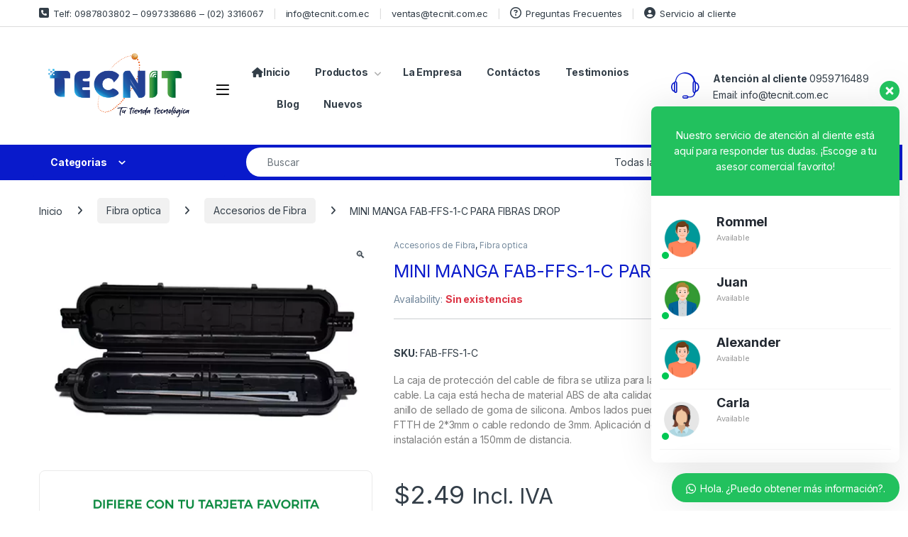

--- FILE ---
content_type: text/html; charset=UTF-8
request_url: https://tecnit.com.ec/producto/mini-manga-fab-ffs-1-c-para-fibras-drop/
body_size: 31857
content:
<!DOCTYPE html>
<html lang="es">
<head>
<meta charset="UTF-8">
<meta name="viewport" content="width=device-width, initial-scale=1">
<link rel="profile" href="http://gmpg.org/xfn/11">
<link rel="pingback" href="https://tecnit.com.ec/xmlrpc.php">
<meta name='robots' content='index, follow, max-image-preview:large, max-snippet:-1, max-video-preview:-1' />
<!-- This site is optimized with the Yoast SEO plugin v26.8 - https://yoast.com/product/yoast-seo-wordpress/ -->
<title>MINI MANGA FAB-FFS-1-C PARA FIBRAS DROP - TECNIT</title>
<link rel="canonical" href="https://tecnit.com.ec/producto/mini-manga-fab-ffs-1-c-para-fibras-drop/" />
<meta property="og:locale" content="es_ES" />
<meta property="og:type" content="article" />
<meta property="og:title" content="MINI MANGA FAB-FFS-1-C PARA FIBRAS DROP - TECNIT" />
<meta property="og:description" content="La caja de protección del cable de fibra se utiliza para la conexión, el empalme y la protección del cable. La caja está hecha de material ABS de alta calidad. La tapa de la caja y la parte inferior utilizan un anillo de sellado de goma de silicona. Ambos lados pueden conducir a la entrada/salida de cable FTTH de 2*3mm o cable redondo de 3mm. Aplicación de montaje en pared, dos agujeros de instalación están a 150mm de distancia." />
<meta property="og:url" content="https://tecnit.com.ec/producto/mini-manga-fab-ffs-1-c-para-fibras-drop/" />
<meta property="og:site_name" content="TECNIT" />
<meta property="article:publisher" content="https://www.facebook.com/Tecnits" />
<meta property="article:modified_time" content="2026-01-23T22:00:22+00:00" />
<meta property="og:image" content="https://tecnit.com.ec/wp-content/uploads/2023/11/FAB-FFS-1-C.webp" />
<meta property="og:image:width" content="500" />
<meta property="og:image:height" content="332" />
<meta property="og:image:type" content="image/webp" />
<meta name="twitter:card" content="summary_large_image" />
<script type="application/ld+json" class="yoast-schema-graph">{"@context":"https://schema.org","@graph":[{"@type":"WebPage","@id":"https://tecnit.com.ec/producto/mini-manga-fab-ffs-1-c-para-fibras-drop/","url":"https://tecnit.com.ec/producto/mini-manga-fab-ffs-1-c-para-fibras-drop/","name":"MINI MANGA FAB-FFS-1-C PARA FIBRAS DROP - TECNIT","isPartOf":{"@id":"https://tecnit.com.ec/#website"},"primaryImageOfPage":{"@id":"https://tecnit.com.ec/producto/mini-manga-fab-ffs-1-c-para-fibras-drop/#primaryimage"},"image":{"@id":"https://tecnit.com.ec/producto/mini-manga-fab-ffs-1-c-para-fibras-drop/#primaryimage"},"thumbnailUrl":"https://tecnit.com.ec/wp-content/uploads/2023/11/FAB-FFS-1-C.webp","datePublished":"2023-11-27T15:34:07+00:00","dateModified":"2026-01-23T22:00:22+00:00","breadcrumb":{"@id":"https://tecnit.com.ec/producto/mini-manga-fab-ffs-1-c-para-fibras-drop/#breadcrumb"},"inLanguage":"es","potentialAction":[{"@type":"ReadAction","target":["https://tecnit.com.ec/producto/mini-manga-fab-ffs-1-c-para-fibras-drop/"]}]},{"@type":"ImageObject","inLanguage":"es","@id":"https://tecnit.com.ec/producto/mini-manga-fab-ffs-1-c-para-fibras-drop/#primaryimage","url":"https://tecnit.com.ec/wp-content/uploads/2023/11/FAB-FFS-1-C.webp","contentUrl":"https://tecnit.com.ec/wp-content/uploads/2023/11/FAB-FFS-1-C.webp","width":500,"height":332},{"@type":"BreadcrumbList","@id":"https://tecnit.com.ec/producto/mini-manga-fab-ffs-1-c-para-fibras-drop/#breadcrumb","itemListElement":[{"@type":"ListItem","position":1,"name":"Portada","item":"https://tecnit.com.ec/"},{"@type":"ListItem","position":2,"name":"Productos","item":"https://tecnit.com.ec/productos/"},{"@type":"ListItem","position":3,"name":"MINI MANGA FAB-FFS-1-C PARA FIBRAS DROP"}]},{"@type":"WebSite","@id":"https://tecnit.com.ec/#website","url":"https://tecnit.com.ec/","name":"TECNIT","description":"Tecnología Informática y Telecomunicaciones","publisher":{"@id":"https://tecnit.com.ec/#organization"},"potentialAction":[{"@type":"SearchAction","target":{"@type":"EntryPoint","urlTemplate":"https://tecnit.com.ec/?s={search_term_string}"},"query-input":{"@type":"PropertyValueSpecification","valueRequired":true,"valueName":"search_term_string"}}],"inLanguage":"es"},{"@type":"Organization","@id":"https://tecnit.com.ec/#organization","name":"TECNIT","url":"https://tecnit.com.ec/","logo":{"@type":"ImageObject","inLanguage":"es","@id":"https://tecnit.com.ec/#/schema/logo/image/","url":"https://tecnit.com.ec/wp-content/uploads/2022/11/Tecnit-Logo-png-2022.png","contentUrl":"https://tecnit.com.ec/wp-content/uploads/2022/11/Tecnit-Logo-png-2022.png","width":1792,"height":861,"caption":"TECNIT"},"image":{"@id":"https://tecnit.com.ec/#/schema/logo/image/"},"sameAs":["https://www.facebook.com/Tecnits","https://www.tiktok.com/@tecnit?_t=8qGcj9UErNG&_r=1","https://www.instagram.com/tecnits/"]}]}</script>
<!-- / Yoast SEO plugin. -->
<link rel='dns-prefetch' href='//capi-automation.s3.us-east-2.amazonaws.com' />
<link rel='dns-prefetch' href='//fonts.googleapis.com' />
<link rel="alternate" type="application/rss+xml" title="TECNIT &raquo; Feed" href="https://tecnit.com.ec/feed/" />
<link rel="alternate" type="application/rss+xml" title="TECNIT &raquo; Feed de los comentarios" href="https://tecnit.com.ec/comments/feed/" />
<link rel="alternate" title="oEmbed (JSON)" type="application/json+oembed" href="https://tecnit.com.ec/wp-json/oembed/1.0/embed?url=https%3A%2F%2Ftecnit.com.ec%2Fproducto%2Fmini-manga-fab-ffs-1-c-para-fibras-drop%2F" />
<link rel="alternate" title="oEmbed (XML)" type="text/xml+oembed" href="https://tecnit.com.ec/wp-json/oembed/1.0/embed?url=https%3A%2F%2Ftecnit.com.ec%2Fproducto%2Fmini-manga-fab-ffs-1-c-para-fibras-drop%2F&#038;format=xml" />
<style>
.lazyload,
.lazyloading {
max-width: 100%;
}
</style>
<style id='wp-img-auto-sizes-contain-inline-css' type='text/css'>
img:is([sizes=auto i],[sizes^="auto," i]){contain-intrinsic-size:3000px 1500px}
/*# sourceURL=wp-img-auto-sizes-contain-inline-css */
</style>
<link rel='stylesheet' id='wp-block-library-css' href='//tecnit.com.ec/wp-content/cache/wpfc-minified/7z327kdy/dr2f.css' type='text/css' media='all' />
<style id='classic-theme-styles-inline-css' type='text/css'>
/*! This file is auto-generated */
.wp-block-button__link{color:#fff;background-color:#32373c;border-radius:9999px;box-shadow:none;text-decoration:none;padding:calc(.667em + 2px) calc(1.333em + 2px);font-size:1.125em}.wp-block-file__button{background:#32373c;color:#fff;text-decoration:none}
/*# sourceURL=/wp-includes/css/classic-themes.min.css */
</style>
<style id='pdfemb-pdf-embedder-viewer-style-inline-css' type='text/css'>
.wp-block-pdfemb-pdf-embedder-viewer{max-width:none}
/*# sourceURL=https://tecnit.com.ec/wp-content/plugins/pdf-embedder/block/build/style-index.css */
</style>
<style id='global-styles-inline-css' type='text/css'>
:root{--wp--preset--aspect-ratio--square: 1;--wp--preset--aspect-ratio--4-3: 4/3;--wp--preset--aspect-ratio--3-4: 3/4;--wp--preset--aspect-ratio--3-2: 3/2;--wp--preset--aspect-ratio--2-3: 2/3;--wp--preset--aspect-ratio--16-9: 16/9;--wp--preset--aspect-ratio--9-16: 9/16;--wp--preset--color--black: #000000;--wp--preset--color--cyan-bluish-gray: #abb8c3;--wp--preset--color--white: #ffffff;--wp--preset--color--pale-pink: #f78da7;--wp--preset--color--vivid-red: #cf2e2e;--wp--preset--color--luminous-vivid-orange: #ff6900;--wp--preset--color--luminous-vivid-amber: #fcb900;--wp--preset--color--light-green-cyan: #7bdcb5;--wp--preset--color--vivid-green-cyan: #00d084;--wp--preset--color--pale-cyan-blue: #8ed1fc;--wp--preset--color--vivid-cyan-blue: #0693e3;--wp--preset--color--vivid-purple: #9b51e0;--wp--preset--gradient--vivid-cyan-blue-to-vivid-purple: linear-gradient(135deg,rgb(6,147,227) 0%,rgb(155,81,224) 100%);--wp--preset--gradient--light-green-cyan-to-vivid-green-cyan: linear-gradient(135deg,rgb(122,220,180) 0%,rgb(0,208,130) 100%);--wp--preset--gradient--luminous-vivid-amber-to-luminous-vivid-orange: linear-gradient(135deg,rgb(252,185,0) 0%,rgb(255,105,0) 100%);--wp--preset--gradient--luminous-vivid-orange-to-vivid-red: linear-gradient(135deg,rgb(255,105,0) 0%,rgb(207,46,46) 100%);--wp--preset--gradient--very-light-gray-to-cyan-bluish-gray: linear-gradient(135deg,rgb(238,238,238) 0%,rgb(169,184,195) 100%);--wp--preset--gradient--cool-to-warm-spectrum: linear-gradient(135deg,rgb(74,234,220) 0%,rgb(151,120,209) 20%,rgb(207,42,186) 40%,rgb(238,44,130) 60%,rgb(251,105,98) 80%,rgb(254,248,76) 100%);--wp--preset--gradient--blush-light-purple: linear-gradient(135deg,rgb(255,206,236) 0%,rgb(152,150,240) 100%);--wp--preset--gradient--blush-bordeaux: linear-gradient(135deg,rgb(254,205,165) 0%,rgb(254,45,45) 50%,rgb(107,0,62) 100%);--wp--preset--gradient--luminous-dusk: linear-gradient(135deg,rgb(255,203,112) 0%,rgb(199,81,192) 50%,rgb(65,88,208) 100%);--wp--preset--gradient--pale-ocean: linear-gradient(135deg,rgb(255,245,203) 0%,rgb(182,227,212) 50%,rgb(51,167,181) 100%);--wp--preset--gradient--electric-grass: linear-gradient(135deg,rgb(202,248,128) 0%,rgb(113,206,126) 100%);--wp--preset--gradient--midnight: linear-gradient(135deg,rgb(2,3,129) 0%,rgb(40,116,252) 100%);--wp--preset--font-size--small: 13px;--wp--preset--font-size--medium: 20px;--wp--preset--font-size--large: 36px;--wp--preset--font-size--x-large: 42px;--wp--preset--spacing--20: 0.44rem;--wp--preset--spacing--30: 0.67rem;--wp--preset--spacing--40: 1rem;--wp--preset--spacing--50: 1.5rem;--wp--preset--spacing--60: 2.25rem;--wp--preset--spacing--70: 3.38rem;--wp--preset--spacing--80: 5.06rem;--wp--preset--shadow--natural: 6px 6px 9px rgba(0, 0, 0, 0.2);--wp--preset--shadow--deep: 12px 12px 50px rgba(0, 0, 0, 0.4);--wp--preset--shadow--sharp: 6px 6px 0px rgba(0, 0, 0, 0.2);--wp--preset--shadow--outlined: 6px 6px 0px -3px rgb(255, 255, 255), 6px 6px rgb(0, 0, 0);--wp--preset--shadow--crisp: 6px 6px 0px rgb(0, 0, 0);}:where(.is-layout-flex){gap: 0.5em;}:where(.is-layout-grid){gap: 0.5em;}body .is-layout-flex{display: flex;}.is-layout-flex{flex-wrap: wrap;align-items: center;}.is-layout-flex > :is(*, div){margin: 0;}body .is-layout-grid{display: grid;}.is-layout-grid > :is(*, div){margin: 0;}:where(.wp-block-columns.is-layout-flex){gap: 2em;}:where(.wp-block-columns.is-layout-grid){gap: 2em;}:where(.wp-block-post-template.is-layout-flex){gap: 1.25em;}:where(.wp-block-post-template.is-layout-grid){gap: 1.25em;}.has-black-color{color: var(--wp--preset--color--black) !important;}.has-cyan-bluish-gray-color{color: var(--wp--preset--color--cyan-bluish-gray) !important;}.has-white-color{color: var(--wp--preset--color--white) !important;}.has-pale-pink-color{color: var(--wp--preset--color--pale-pink) !important;}.has-vivid-red-color{color: var(--wp--preset--color--vivid-red) !important;}.has-luminous-vivid-orange-color{color: var(--wp--preset--color--luminous-vivid-orange) !important;}.has-luminous-vivid-amber-color{color: var(--wp--preset--color--luminous-vivid-amber) !important;}.has-light-green-cyan-color{color: var(--wp--preset--color--light-green-cyan) !important;}.has-vivid-green-cyan-color{color: var(--wp--preset--color--vivid-green-cyan) !important;}.has-pale-cyan-blue-color{color: var(--wp--preset--color--pale-cyan-blue) !important;}.has-vivid-cyan-blue-color{color: var(--wp--preset--color--vivid-cyan-blue) !important;}.has-vivid-purple-color{color: var(--wp--preset--color--vivid-purple) !important;}.has-black-background-color{background-color: var(--wp--preset--color--black) !important;}.has-cyan-bluish-gray-background-color{background-color: var(--wp--preset--color--cyan-bluish-gray) !important;}.has-white-background-color{background-color: var(--wp--preset--color--white) !important;}.has-pale-pink-background-color{background-color: var(--wp--preset--color--pale-pink) !important;}.has-vivid-red-background-color{background-color: var(--wp--preset--color--vivid-red) !important;}.has-luminous-vivid-orange-background-color{background-color: var(--wp--preset--color--luminous-vivid-orange) !important;}.has-luminous-vivid-amber-background-color{background-color: var(--wp--preset--color--luminous-vivid-amber) !important;}.has-light-green-cyan-background-color{background-color: var(--wp--preset--color--light-green-cyan) !important;}.has-vivid-green-cyan-background-color{background-color: var(--wp--preset--color--vivid-green-cyan) !important;}.has-pale-cyan-blue-background-color{background-color: var(--wp--preset--color--pale-cyan-blue) !important;}.has-vivid-cyan-blue-background-color{background-color: var(--wp--preset--color--vivid-cyan-blue) !important;}.has-vivid-purple-background-color{background-color: var(--wp--preset--color--vivid-purple) !important;}.has-black-border-color{border-color: var(--wp--preset--color--black) !important;}.has-cyan-bluish-gray-border-color{border-color: var(--wp--preset--color--cyan-bluish-gray) !important;}.has-white-border-color{border-color: var(--wp--preset--color--white) !important;}.has-pale-pink-border-color{border-color: var(--wp--preset--color--pale-pink) !important;}.has-vivid-red-border-color{border-color: var(--wp--preset--color--vivid-red) !important;}.has-luminous-vivid-orange-border-color{border-color: var(--wp--preset--color--luminous-vivid-orange) !important;}.has-luminous-vivid-amber-border-color{border-color: var(--wp--preset--color--luminous-vivid-amber) !important;}.has-light-green-cyan-border-color{border-color: var(--wp--preset--color--light-green-cyan) !important;}.has-vivid-green-cyan-border-color{border-color: var(--wp--preset--color--vivid-green-cyan) !important;}.has-pale-cyan-blue-border-color{border-color: var(--wp--preset--color--pale-cyan-blue) !important;}.has-vivid-cyan-blue-border-color{border-color: var(--wp--preset--color--vivid-cyan-blue) !important;}.has-vivid-purple-border-color{border-color: var(--wp--preset--color--vivid-purple) !important;}.has-vivid-cyan-blue-to-vivid-purple-gradient-background{background: var(--wp--preset--gradient--vivid-cyan-blue-to-vivid-purple) !important;}.has-light-green-cyan-to-vivid-green-cyan-gradient-background{background: var(--wp--preset--gradient--light-green-cyan-to-vivid-green-cyan) !important;}.has-luminous-vivid-amber-to-luminous-vivid-orange-gradient-background{background: var(--wp--preset--gradient--luminous-vivid-amber-to-luminous-vivid-orange) !important;}.has-luminous-vivid-orange-to-vivid-red-gradient-background{background: var(--wp--preset--gradient--luminous-vivid-orange-to-vivid-red) !important;}.has-very-light-gray-to-cyan-bluish-gray-gradient-background{background: var(--wp--preset--gradient--very-light-gray-to-cyan-bluish-gray) !important;}.has-cool-to-warm-spectrum-gradient-background{background: var(--wp--preset--gradient--cool-to-warm-spectrum) !important;}.has-blush-light-purple-gradient-background{background: var(--wp--preset--gradient--blush-light-purple) !important;}.has-blush-bordeaux-gradient-background{background: var(--wp--preset--gradient--blush-bordeaux) !important;}.has-luminous-dusk-gradient-background{background: var(--wp--preset--gradient--luminous-dusk) !important;}.has-pale-ocean-gradient-background{background: var(--wp--preset--gradient--pale-ocean) !important;}.has-electric-grass-gradient-background{background: var(--wp--preset--gradient--electric-grass) !important;}.has-midnight-gradient-background{background: var(--wp--preset--gradient--midnight) !important;}.has-small-font-size{font-size: var(--wp--preset--font-size--small) !important;}.has-medium-font-size{font-size: var(--wp--preset--font-size--medium) !important;}.has-large-font-size{font-size: var(--wp--preset--font-size--large) !important;}.has-x-large-font-size{font-size: var(--wp--preset--font-size--x-large) !important;}
:where(.wp-block-post-template.is-layout-flex){gap: 1.25em;}:where(.wp-block-post-template.is-layout-grid){gap: 1.25em;}
:where(.wp-block-term-template.is-layout-flex){gap: 1.25em;}:where(.wp-block-term-template.is-layout-grid){gap: 1.25em;}
:where(.wp-block-columns.is-layout-flex){gap: 2em;}:where(.wp-block-columns.is-layout-grid){gap: 2em;}
:root :where(.wp-block-pullquote){font-size: 1.5em;line-height: 1.6;}
/*# sourceURL=global-styles-inline-css */
</style>
<link rel='stylesheet' id='mas-wc-brands-style-css' href='//tecnit.com.ec/wp-content/cache/wpfc-minified/7awz5rcw/dr2f.css' type='text/css' media='all' />
<link rel='stylesheet' id='photoswipe-css' href='//tecnit.com.ec/wp-content/cache/wpfc-minified/mm3ntrnk/dr2f.css' type='text/css' media='all' />
<link rel='stylesheet' id='photoswipe-default-skin-css' href='//tecnit.com.ec/wp-content/cache/wpfc-minified/deedijgs/dr2f.css' type='text/css' media='all' />
<style id='woocommerce-inline-inline-css' type='text/css'>
.woocommerce form .form-row .required { visibility: visible; }
/*# sourceURL=woocommerce-inline-inline-css */
</style>
<link rel='stylesheet' id='electro-fonts-css' href='https://fonts.googleapis.com/css2?family=Inter:wght@300;400;600;700&#038;display=swap' type='text/css' media='all' />
<link rel='stylesheet' id='font-electro-css' href='//tecnit.com.ec/wp-content/cache/wpfc-minified/kp9ivysm/dr2f.css' type='text/css' media='all' />
<link rel='stylesheet' id='fontawesome-css' href='//tecnit.com.ec/wp-content/cache/wpfc-minified/labj5726/dr2f.css' type='text/css' media='all' />
<link rel='stylesheet' id='animate-css-css' href='//tecnit.com.ec/wp-content/cache/wpfc-minified/e3oh2x0e/dr2f.css' type='text/css' media='all' />
<link rel='stylesheet' id='electro-style-css' href='//tecnit.com.ec/wp-content/cache/wpfc-minified/6ymcj4vf/dr2f.css' type='text/css' media='all' />
<link rel='stylesheet' id='electro-elementor-style-css' href='//tecnit.com.ec/wp-content/cache/wpfc-minified/jqm05uli/dr2f.css' type='text/css' media='all' />
<link rel='stylesheet' id='dflip-style-css' href='//tecnit.com.ec/wp-content/cache/wpfc-minified/mji7dfl9/dr2f.css' type='text/css' media='all' />
<link rel='stylesheet' id='elementor-frontend-css' href='//tecnit.com.ec/wp-content/cache/wpfc-minified/kxiuywy6/dr2f.css' type='text/css' media='all' />
<link rel='stylesheet' id='widget-image-css' href='//tecnit.com.ec/wp-content/cache/wpfc-minified/zgjggcl/dr2f.css' type='text/css' media='all' />
<link rel='stylesheet' id='widget-heading-css' href='//tecnit.com.ec/wp-content/cache/wpfc-minified/7abnqozt/dr2f.css' type='text/css' media='all' />
<link rel='stylesheet' id='widget-google_maps-css' href='//tecnit.com.ec/wp-content/cache/wpfc-minified/876rxint/dr2f.css' type='text/css' media='all' />
<link rel='stylesheet' id='elementor-icons-css' href='//tecnit.com.ec/wp-content/cache/wpfc-minified/quby9qj3/dr2f.css' type='text/css' media='all' />
<link rel='stylesheet' id='elementor-post-11652-css' href='https://tecnit.com.ec/wp-content/uploads/elementor/css/post-11652.css?ver=1770040407' type='text/css' media='all' />
<link rel='stylesheet' id='elementor-post-12669-css' href='https://tecnit.com.ec/wp-content/uploads/elementor/css/post-12669.css?ver=1770040407' type='text/css' media='all' />
<link rel='stylesheet' id='wws-public-style-css' href='//tecnit.com.ec/wp-content/cache/wpfc-minified/sdwbbvq/dr2f.css' type='text/css' media='all' />
<style id='wws-public-style-inline-css' type='text/css'>
.wws--bg-color {
background-color: #22C15E;
}.wws--text-color {
color: #ffffff;
}.wws-popup__open-btn {
padding: 8px 20px;
border-radius: 20px;
display: inline-block;
margin-top: 15px;
cursor: pointer;
}.wws-popup-container--position {
right: 12px;
bottom: 12px;
}
.wws-popup__open-btn { float: right; }
.wws-gradient--position {
bottom: 0;
right: 0;
background: radial-gradient(ellipse at bottom right, rgba(29, 39, 54, 0.2) 0, rgba(29, 39, 54, 0) 72%);
}
/*# sourceURL=wws-public-style-inline-css */
</style>
<link rel='stylesheet' id='wws-public-template-css' href='//tecnit.com.ec/wp-content/cache/wpfc-minified/9iuk21rs/dr2f.css' type='text/css' media='all' />
<link rel='stylesheet' id='elementor-gf-local-roboto-css' href='//tecnit.com.ec/wp-content/cache/wpfc-minified/8a7sxjdw/dr2f.css' type='text/css' media='all' />
<link rel='stylesheet' id='elementor-gf-local-robotoslab-css' href='//tecnit.com.ec/wp-content/cache/wpfc-minified/8jnltsz1/dr2f.css' type='text/css' media='all' />
<link rel='stylesheet' id='elementor-gf-local-solitreo-css' href='//tecnit.com.ec/wp-content/cache/wpfc-minified/dq5bga9t/dr2f.css' type='text/css' media='all' />
<script src='//tecnit.com.ec/wp-content/cache/wpfc-minified/g1gxvavy/dr2f.js' type="text/javascript"></script>
<!-- <script type="text/javascript" src="https://tecnit.com.ec/wp-includes/js/jquery/jquery.min.js?ver=3.7.1" id="jquery-core-js"></script> -->
<!-- <script type="text/javascript" src="https://tecnit.com.ec/wp-includes/js/jquery/jquery-migrate.min.js?ver=3.4.1" id="jquery-migrate-js"></script> -->
<!-- <script type="text/javascript" src="https://tecnit.com.ec/wp-content/plugins/woocommerce/assets/js/jquery-blockui/jquery.blockUI.min.js?ver=2.7.0-wc.10.4.3" id="wc-jquery-blockui-js" defer="defer" data-wp-strategy="defer"></script> -->
<script type="text/javascript" id="wc-add-to-cart-js-extra">
/* <![CDATA[ */
var wc_add_to_cart_params = {"ajax_url":"/wp-admin/admin-ajax.php","wc_ajax_url":"/?wc-ajax=%%endpoint%%","i18n_view_cart":"Ver carrito","cart_url":"https://tecnit.com.ec/carrito-de-compras/","is_cart":"","cart_redirect_after_add":"no"};
//# sourceURL=wc-add-to-cart-js-extra
/* ]]> */
</script>
<script src='//tecnit.com.ec/wp-content/cache/wpfc-minified/qts4ieg8/dr2f.js' type="text/javascript"></script>
<!-- <script type="text/javascript" src="https://tecnit.com.ec/wp-content/plugins/woocommerce/assets/js/frontend/add-to-cart.min.js?ver=10.4.3" id="wc-add-to-cart-js" defer="defer" data-wp-strategy="defer"></script> -->
<!-- <script type="text/javascript" src="https://tecnit.com.ec/wp-content/plugins/woocommerce/assets/js/zoom/jquery.zoom.min.js?ver=1.7.21-wc.10.4.3" id="wc-zoom-js" defer="defer" data-wp-strategy="defer"></script> -->
<!-- <script type="text/javascript" src="https://tecnit.com.ec/wp-content/plugins/woocommerce/assets/js/flexslider/jquery.flexslider.min.js?ver=2.7.2-wc.10.4.3" id="wc-flexslider-js" defer="defer" data-wp-strategy="defer"></script> -->
<!-- <script type="text/javascript" src="https://tecnit.com.ec/wp-content/plugins/woocommerce/assets/js/photoswipe/photoswipe.min.js?ver=4.1.1-wc.10.4.3" id="wc-photoswipe-js" defer="defer" data-wp-strategy="defer"></script> -->
<!-- <script type="text/javascript" src="https://tecnit.com.ec/wp-content/plugins/woocommerce/assets/js/photoswipe/photoswipe-ui-default.min.js?ver=4.1.1-wc.10.4.3" id="wc-photoswipe-ui-default-js" defer="defer" data-wp-strategy="defer"></script> -->
<script type="text/javascript" id="wc-single-product-js-extra">
/* <![CDATA[ */
var wc_single_product_params = {"i18n_required_rating_text":"Por favor elige una puntuaci\u00f3n","i18n_rating_options":["1 de 5 estrellas","2 de 5 estrellas","3 de 5 estrellas","4 de 5 estrellas","5 de 5 estrellas"],"i18n_product_gallery_trigger_text":"Ver galer\u00eda de im\u00e1genes a pantalla completa","review_rating_required":"yes","flexslider":{"rtl":false,"animation":"slide","smoothHeight":true,"directionNav":false,"controlNav":true,"slideshow":false,"animationSpeed":500,"animationLoop":false,"allowOneSlide":false},"zoom_enabled":"1","zoom_options":[],"photoswipe_enabled":"1","photoswipe_options":{"shareEl":false,"closeOnScroll":false,"history":false,"hideAnimationDuration":0,"showAnimationDuration":0},"flexslider_enabled":"1"};
//# sourceURL=wc-single-product-js-extra
/* ]]> */
</script>
<script src='//tecnit.com.ec/wp-content/cache/wpfc-minified/ky0wby56/dr2f.js' type="text/javascript"></script>
<!-- <script type="text/javascript" src="https://tecnit.com.ec/wp-content/plugins/woocommerce/assets/js/frontend/single-product.min.js?ver=10.4.3" id="wc-single-product-js" defer="defer" data-wp-strategy="defer"></script> -->
<!-- <script type="text/javascript" src="https://tecnit.com.ec/wp-content/plugins/woocommerce/assets/js/js-cookie/js.cookie.min.js?ver=2.1.4-wc.10.4.3" id="wc-js-cookie-js" defer="defer" data-wp-strategy="defer"></script> -->
<script type="text/javascript" id="woocommerce-js-extra">
/* <![CDATA[ */
var woocommerce_params = {"ajax_url":"/wp-admin/admin-ajax.php","wc_ajax_url":"/?wc-ajax=%%endpoint%%","i18n_password_show":"Mostrar contrase\u00f1a","i18n_password_hide":"Ocultar contrase\u00f1a"};
//# sourceURL=woocommerce-js-extra
/* ]]> */
</script>
<script src='//tecnit.com.ec/wp-content/cache/wpfc-minified/jmuf3wvy/dr2f.js' type="text/javascript"></script>
<!-- <script type="text/javascript" src="https://tecnit.com.ec/wp-content/plugins/woocommerce/assets/js/frontend/woocommerce.min.js?ver=10.4.3" id="woocommerce-js" defer="defer" data-wp-strategy="defer"></script> -->
<script type="text/javascript" id="wc-cart-fragments-js-extra">
/* <![CDATA[ */
var wc_cart_fragments_params = {"ajax_url":"/wp-admin/admin-ajax.php","wc_ajax_url":"/?wc-ajax=%%endpoint%%","cart_hash_key":"wc_cart_hash_50af6ddb0389365fcdf25a4bd7213f6a","fragment_name":"wc_fragments_50af6ddb0389365fcdf25a4bd7213f6a","request_timeout":"5000"};
//# sourceURL=wc-cart-fragments-js-extra
/* ]]> */
</script>
<script src='//tecnit.com.ec/wp-content/cache/wpfc-minified/jn2o2dob/dr2f.js' type="text/javascript"></script>
<!-- <script type="text/javascript" src="https://tecnit.com.ec/wp-content/plugins/woocommerce/assets/js/frontend/cart-fragments.min.js?ver=10.4.3" id="wc-cart-fragments-js" defer="defer" data-wp-strategy="defer"></script> -->
<link rel="https://api.w.org/" href="https://tecnit.com.ec/wp-json/" /><link rel="alternate" title="JSON" type="application/json" href="https://tecnit.com.ec/wp-json/wp/v2/product/16982" /><link rel="EditURI" type="application/rsd+xml" title="RSD" href="https://tecnit.com.ec/xmlrpc.php?rsd" />
<meta name="generator" content="WordPress 6.9" />
<meta name="generator" content="WooCommerce 10.4.3" />
<link rel='shortlink' href='https://tecnit.com.ec/?p=16982' />
<meta name="generator" content="Redux 4.5.10" /><script type="text/javascript">
document.addEventListener('DOMContentLoaded', function(){
if(window.location.href.includes('order-received')){ 
var GoogleValue = Number(document.querySelector("#post-2772 > div > div > div > ul > li.woocommerce-order-overview__total.total > strong > span > bdi").innerText.replace('$','').replaceAll('.','').replace(',','.').replace(/\s/g, ''))
gtag('event', 'conversion', {
'send_to': 'AW-10809338725/Mfz3CLHK0agDEOXWpaIo',
'value': GoogleValue,
'currency': 'USD'})     
}
})
</script>
<!-- Google tag (gtag.js) -->
<script async src="https://www.googletagmanager.com/gtag/js?id=AW-10809338725"></script>
<script>
window.dataLayer = window.dataLayer || [];
function gtag(){dataLayer.push(arguments);}
gtag('js', new Date());
gtag('config', 'AW-10809338725');
</script>
<!-- Event snippet for Contacto What (1) conversion page -->
<script>
gtag('event', 'conversion', {'send_to': 'AW-10809338725/3_DyCMbZi4oYEOXWpaIo'});
</script>
<!--ETIQUETA GOOGLE SEARCH CONSOLE -->
<meta name="google-site-verification" content="lXJmO6r2B1AYvlTitYKK9Q-_BfYZTl4-X3BbGRN1Qj0" />
<!-- Google tag (gtag.js) -->
<script async src="https://www.googletagmanager.com/gtag/js?id=G-BENSHGTFWF"></script>
<script>
window.dataLayer = window.dataLayer || [];
function gtag(){dataLayer.push(arguments);}
gtag('js', new Date());
gtag('config', 'G-BENSHGTFWF');
</script>
<meta name="google-site-verification" content="z8G9iIvxipjd3-U975QFG-hhTfLAdokrb-zOM-8f8to" />
<!-- Meta Pixel Code -->
<script>
!function(f,b,e,v,n,t,s)
{if(f.fbq)return;n=f.fbq=function(){n.callMethod?
n.callMethod.apply(n,arguments):n.queue.push(arguments)};
if(!f._fbq)f._fbq=n;n.push=n;n.loaded=!0;n.version='2.0';
n.queue=[];t=b.createElement(e);t.async=!0;
t.src=v;s=b.getElementsByTagName(e)[0];
s.parentNode.insertBefore(t,s)}(window, document,'script',
'https://connect.facebook.net/en_US/fbevents.js');
fbq('init', '1133664411198996');
fbq('track', 'PageView');
</script>
<noscript><img height="1" width="1" style="display:none"
src="https://www.facebook.com/tr?id=1133664411198996&ev=PageView&noscript=1"
/></noscript>
<!-- End Meta Pixel Code -->
<!-- Google Tag Manager -->
<script>(function(w,d,s,l,i){w[l]=w[l]||[];w[l].push({'gtm.start':
new Date().getTime(),event:'gtm.js'});var f=d.getElementsByTagName(s)[0],
j=d.createElement(s),dl=l!='dataLayer'?'&l='+l:'';j.async=true;j.src=
'https://www.googletagmanager.com/gtm.js?id='+i+dl;f.parentNode.insertBefore(j,f);
})(window,document,'script','dataLayer','GTM-5T36SR8');</script>
<!-- End Google Tag Manager --><meta name="generator" content="performance-lab 4.0.1; plugins: ">
<meta name="ti-site-data" content="[base64]" />		<script>
document.documentElement.className = document.documentElement.className.replace('no-js', 'js');
</script>
<style>
.no-js img.lazyload {
display: none;
}
figure.wp-block-image img.lazyloading {
min-width: 150px;
}
.lazyload,
.lazyloading {
--smush-placeholder-width: 100px;
--smush-placeholder-aspect-ratio: 1/1;
width: var(--smush-image-width, var(--smush-placeholder-width)) !important;
aspect-ratio: var(--smush-image-aspect-ratio, var(--smush-placeholder-aspect-ratio)) !important;
}
.lazyload, .lazyloading {
opacity: 0;
}
.lazyloaded {
opacity: 1;
transition: opacity 400ms;
transition-delay: 0ms;
}
</style>
<noscript><style>.woocommerce-product-gallery{ opacity: 1 !important; }</style></noscript>
<meta name="generator" content="Elementor 3.35.0; features: additional_custom_breakpoints; settings: css_print_method-external, google_font-enabled, font_display-swap">
<!-- Meta Pixel Code -->
<script type='text/javascript'>
!function(f,b,e,v,n,t,s){if(f.fbq)return;n=f.fbq=function(){n.callMethod?
n.callMethod.apply(n,arguments):n.queue.push(arguments)};if(!f._fbq)f._fbq=n;
n.push=n;n.loaded=!0;n.version='2.0';n.queue=[];t=b.createElement(e);t.async=!0;
t.src=v;s=b.getElementsByTagName(e)[0];s.parentNode.insertBefore(t,s)}(window,
document,'script','https://connect.facebook.net/en_US/fbevents.js');
</script>
<!-- End Meta Pixel Code -->
<script type='text/javascript'>var url = window.location.origin + '?ob=open-bridge';
fbq('set', 'openbridge', '3248383798513033', url);
fbq('init', '3248383798513033', {}, {
"agent": "wordpress-6.9-4.1.5"
})</script><script type='text/javascript'>
fbq('track', 'PageView', []);
</script>			<script  type="text/javascript">
!function(f,b,e,v,n,t,s){if(f.fbq)return;n=f.fbq=function(){n.callMethod?
n.callMethod.apply(n,arguments):n.queue.push(arguments)};if(!f._fbq)f._fbq=n;
n.push=n;n.loaded=!0;n.version='2.0';n.queue=[];t=b.createElement(e);t.async=!0;
t.src=v;s=b.getElementsByTagName(e)[0];s.parentNode.insertBefore(t,s)}(window,
document,'script','https://connect.facebook.net/en_US/fbevents.js');
</script>
<!-- WooCommerce Facebook Integration Begin -->
<script  type="text/javascript">
fbq('init', '319345994189771', {}, {
"agent": "woocommerce_0-10.4.3-3.5.15"
});
document.addEventListener( 'DOMContentLoaded', function() {
// Insert placeholder for events injected when a product is added to the cart through AJAX.
document.body.insertAdjacentHTML( 'beforeend', '<div class=\"wc-facebook-pixel-event-placeholder\"></div>' );
}, false );
</script>
<!-- WooCommerce Facebook Integration End -->
<style>
.e-con.e-parent:nth-of-type(n+4):not(.e-lazyloaded):not(.e-no-lazyload),
.e-con.e-parent:nth-of-type(n+4):not(.e-lazyloaded):not(.e-no-lazyload) * {
background-image: none !important;
}
@media screen and (max-height: 1024px) {
.e-con.e-parent:nth-of-type(n+3):not(.e-lazyloaded):not(.e-no-lazyload),
.e-con.e-parent:nth-of-type(n+3):not(.e-lazyloaded):not(.e-no-lazyload) * {
background-image: none !important;
}
}
@media screen and (max-height: 640px) {
.e-con.e-parent:nth-of-type(n+2):not(.e-lazyloaded):not(.e-no-lazyload),
.e-con.e-parent:nth-of-type(n+2):not(.e-lazyloaded):not(.e-no-lazyload) * {
background-image: none !important;
}
}
</style>
<script>
document.addEventListener("DOMContentLoaded", function () {
document.querySelectorAll("h2.woocommerce-loop-product__title").forEach(function (el) {
const h3 = document.createElement("h3");
h3.className = el.className;
h3.innerHTML = el.innerHTML;
// Copiar los estilos inline si los hubiera
h3.style.cssText = el.style.cssText;
// Forzar a mantener apariencia exacta con estilo directo (por si depende del h2)
h3.style.fontSize = "16px"; /* ajusta al tamaño exacto de tu tema */
h3.style.fontWeight = "700";
h3.style.textTransform = "uppercase";
h3.style.color = "#005BAC"; /* o el color azul de tus títulos */
h3.style.display = "block";
h3.style.lineHeight = "1.3";
el.replaceWith(h3);
});
});
</script>
<meta name="theme-color" content="#02010100">
<link rel="icon" href="https://tecnit.com.ec/wp-content/uploads/2019/05/cropped-FAVICON-100x100.png" sizes="32x32" />
<link rel="icon" href="https://tecnit.com.ec/wp-content/uploads/2019/05/cropped-FAVICON-300x300.png" sizes="192x192" />
<link rel="apple-touch-icon" href="https://tecnit.com.ec/wp-content/uploads/2019/05/cropped-FAVICON-300x300.png" />
<meta name="msapplication-TileImage" content="https://tecnit.com.ec/wp-content/uploads/2019/05/cropped-FAVICON-300x300.png" />
<style type="text/css">
.footer-call-us .call-us-icon i,
.header-support-info .support-icon i,
.header-support-inner .support-icon,
.widget_electro_products_filter .widget_layered_nav li > a:hover::before,
.widget_electro_products_filter .widget_layered_nav li > a:focus::before,
.widget_electro_products_filter .widget_product_categories li > a:hover::before,
.widget_electro_products_filter .widget_product_categories li > a:focus::before,
.widget_electro_products_filter .widget_layered_nav li.chosen > a::before,
.widget_electro_products_filter .widget_product_categories li.current-cat > a::before,
.features-list .media-left i,
.secondary-nav>.dropdown.open >a::before,
.secondary-nav>.dropdown.show >a::before,
p.stars a,
.top-bar.top-bar-v1 #menu-top-bar-left.nav-inline .menu-item > a i,
.handheld-footer .handheld-footer-bar .footer-call-us .call-us-text span,
.footer-v2 .handheld-footer .handheld-footer-bar .footer-call-us .call-us-text span,
.top-bar .menu-item.customer-support i,
.header-v13 .primary-nav-menu .nav-inline>.menu-item>a:hover,
.header-v13 .primary-nav-menu .nav-inline>.dropdown:hover > a,
.header-v13 .off-canvas-navigation-wrapper .navbar-toggler:hover,
.header-v13 .off-canvas-navigation-wrapper button:hover,
.header-v13 .off-canvas-navigation-wrapper.toggled .navbar-toggler:hover,
.header-v13 .off-canvas-navigation-wrapper.toggled button:hover {
color: #091acb;
}
.header-logo svg ellipse,
.footer-logo svg ellipse{
fill:#091acb;
}
.primary-nav .nav-inline > .menu-item .dropdown-menu,
.primary-nav-menu .nav-inline > .menu-item .dropdown-menu,
.navbar-primary .navbar-nav > .menu-item .dropdown-menu,
.vertical-menu .menu-item-has-children > .dropdown-menu,
.departments-menu .menu-item-has-children:hover > .dropdown-menu,
.cat-nav .handheld>.mas-elementor-nav-menu--dropdown,
.top-bar .nav-inline > .menu-item .dropdown-menu,
.secondary-nav>.dropdown .dropdown-menu,
.header-v6 .vertical-menu .list-group-item > .dropdown-menu,
.best-selling-menu .nav-item>ul>li.electro-more-menu-item .dropdown-menu,
.home-v5-slider .tp-tab.selected .tp-tab-title:before,
.home-v5-slider .tp-tab.selected .tp-tab-title:after,
.header-v5 .electro-navigation .departments-menu-v2>.dropdown>.dropdown-menu,
.product-categories-list-with-header.v2 header .caption .section-title:after,
.primary-nav-menu .nav-inline >.menu-item .dropdown-menu,
.dropdown-menu-mini-cart,
.dropdown-menu-user-account,
.electro-navbar-primary .nav>.menu-item.menu-item-has-children .dropdown-menu,
.header-v6 .header-logo-area .departments-menu-v2 .departments-menu-v2-title+.dropdown-menu,
.departments-menu-v2 .departments-menu-v2-title+.dropdown-menu li.menu-item-has-children .dropdown-menu,
.secondary-nav-v6 .secondary-nav-v6-inner .sub-menu,
.secondary-nav-v6 .widget_nav_menu .sub-menu,
.header-v14 .primary-nav .mas-elementor-nav-menu >.menu-item > .dropdown-menu {
border-top-color: #091acb;
}
.columns-6-1 > ul.products > li.product .thumbnails > a:hover,
.primary-nav .nav-inline .yamm-fw.open > a::before,
.columns-6-1>ul.products.product-main-6-1 .electro-wc-product-gallery__wrapper .electro-wc-product-gallery__image.flex-active-slide img,
.single-product .electro-wc-product-gallery .electro-wc-product-gallery__wrapper .electro-wc-product-gallery__image.flex-active-slide img,
.products-6-1-with-categories-inner .product-main-6-1 .images .thumbnails a:hover,
.home-v5-slider .tp-tab.selected .tp-tab-title:after,
.electro-navbar .departments-menu-v2 .departments-menu-v2-title+.dropdown-menu li.menu-item-has-children>.dropdown-menu,
.product-main-6-1 .thumbnails>a:focus, .product-main-6-1 .thumbnails>a:hover,
.product-main-6-1 .thumbnails>a:focus, .product-main-6-1 .thumbnails>a:focus,
.product-main-6-1 .thumbnails>a:focus>img, .product-main-6-1 .thumbnails>a:hover>img,
.product-main-6-1 .thumbnails>a:focus>img, .product-main-6-1 .thumbnails>a:focus>img {
border-bottom-color: #091acb;
}
.navbar-primary,
.footer-newsletter,
.button:hover::before,
li.product:hover .button::before,
li.product:hover .added_to_cart::before,
.owl-item .product:hover .button::before,
.owl-item .product:hover .added_to_cart::before,
.widget_price_filter .ui-slider .ui-slider-handle,
.woocommerce-pagination ul.page-numbers > li a.current,
.woocommerce-pagination ul.page-numbers > li span.current,
.pagination ul.page-numbers > li a.current,
.pagination ul.page-numbers > li span.current,
.owl-dots .owl-dot.active,
.products-carousel-tabs .nav-link.active::before,
.deal-progress .progress-bar,
.products-2-1-2 .nav-link.active::before,
.products-4-1-4 .nav-link.active::before,
.da .da-action > a::after,
.header-v1 .navbar-search .input-group .btn,
.header-v3 .navbar-search .input-group .btn,
.header-v6 .navbar-search .input-group .btn,
.header-v8 .navbar-search .input-group .btn,
.header-v9 .navbar-search .input-group .btn,
.header-v10 .navbar-search .input-group .btn,
.header-v11 .navbar-search .input-group-btn .btn,
.header-v12 .navbar-search .input-group .btn,
.vertical-menu > li:first-child,
.widget.widget_tag_cloud .tagcloud a:hover,
.widget.widget_tag_cloud .tagcloud a:focus,
.navbar-mini-cart .cart-items-count,
.navbar-compare .count,
.navbar-wishlist .count,
.wc-tabs > li.active a::before,
.ec-tabs > li.active a::before,
.woocommerce-info,
.woocommerce-noreviews,
p.no-comments,
.products-2-1-2 .nav-link:hover::before,
.products-4-1-4 .nav-link:hover::before,
.single_add_to_cart_button,
.section-onsale-product-carousel .onsale-product-carousel .onsale-product .onsale-product-content .deal-cart-button .button,
.section-onsale-product-carousel .onsale-product-carousel .onsale-product .onsale-product-content .deal-cart-button .added_to_cart,
.wpb-accordion .vc_tta.vc_general .vc_tta-panel.vc_active .vc_tta-panel-heading .vc_tta-panel-title > a i,
ul.products > li.product.list-view:not(.list-view-small) .button:hover,
ul.products > li.product.list-view:not(.list-view-small) .button:focus,
ul.products > li.product.list-view:not(.list-view-small) .button:active,
ul.products > li.product.list-view.list-view-small .button:hover::after,
ul.products > li.product.list-view.list-view-small .button:focus::after,
ul.products > li.product.list-view.list-view-small .button:active::after,
.widget_electro_products_carousel_widget .section-products-carousel .owl-nav .owl-prev:hover,
.widget_electro_products_carousel_widget .section-products-carousel .owl-nav .owl-next:hover,
.full-color-background .header-v3,
.full-color-background .header-v4,
.full-color-background .top-bar,
.top-bar-v3,
.pace .pace-progress,
.electro-handheld-footer-bar ul li a .count,
.handheld-navigation-wrapper .stuck .navbar-toggler,
.handheld-navigation-wrapper .stuck button,
.handheld-navigation-wrapper.toggled .stuck .navbar-toggler,
.handheld-navigation-wrapper.toggled .stuck button,
.da .da-action>a::after,
.demo_store,
.header-v5 .header-top,
.handheld-header-v2,
.handheld-header-v2.stuck,
#payment .place-order button[type=submit],
.single-product .product-images-wrapper .woocommerce-product-gallery.electro-carousel-loaded .flex-control-nav li a.flex-active,
.single-product .product-images-wrapper .electro-wc-product-gallery .flex-control-nav li a.flex-active,
.single-product .product-images-wrapper .flex-control-nav li a.flex-active,
.section-onsale-product .savings,
.section-onsale-product-carousel .savings,
.columns-6-1>ul.products.product-main-6-1>li.product .electro-wc-product-gallery .flex-control-nav li a.flex-active,
.products-carousel-tabs-v5 header ul.nav-inline .nav-link.active,
.products-carousel-tabs-with-deal header ul.nav-inline .nav-link.active,
section .deals-carousel-inner-block .onsale-product .onsale-product-content .deal-cart-button .added_to_cart,
section .deals-carousel-inner-block .onsale-product .onsale-product-content .deal-cart-button .button,
.header-icon-counter,
.electro-navbar,
.departments-menu-v2-title,
section .deals-carousel-inner-block .onsale-product .onsale-product-content .deal-cart-button .added_to_cart,
section .deals-carousel-inner-block .onsale-product .onsale-product-content .deal-cart-button .button,
.deal-products-with-featured header,
.deal-products-with-featured ul.products > li.product.product-featured .savings,
.mobile-header-v2,
.mobile-header-v2.stuck,
.product-categories-list-with-header.v2 header .caption .section-title,
.product-categories-list-with-header.v2 header .caption .section-title,
.home-mobile-v2-features-block,
.show-nav .nav .nav-item.active .nav-link,
.header-v5,
.header-v5 .stuck,
.electro-navbar-primary,
.navbar-search-input-group .navbar-search-button,
.da-block .da-action::after,
.products-6-1 header.show-nav ul.nav .nav-item.active .nav-link,
ul.products[data-view=list-view].columns-1>li.product .product-loop-footer .button,
ul.products[data-view=list-view].columns-2>li.product .product-loop-footer .button,
ul.products[data-view=list-view].columns-3>li.product .product-loop-footer .button,
ul.products[data-view=list-view].columns-4>li.product .product-loop-footer .button,
ul.products[data-view=list-view].columns-5>li.product .product-loop-footer .button,
ul.products[data-view=list-view].columns-6>li.product .product-loop-footer .button,
ul.products[data-view=list-view].columns-7>li.product .product-loop-footer .button,
ul.products[data-view=list-view].columns-8>li.product .product-loop-footer .button,
ul.products[data-view=list-view]>li.product .product-item__footer .add-to-cart-wrap a,
.products.show-btn>li.product .added_to_cart,
.products.show-btn>li.product .button,
.yith-wcqv-button,
.header-v7 .masthead,
.header-v10 .secondary-nav-menu,
section.category-icons-carousel-v2,
.category-icons-carousel .category a:hover .category-icon,
.products-carousel-banner-vertical-tabs .banners-tabs>.nav a.active,
.products-carousel-with-timer .deal-countdown-timer,
.section-onsale-product-carousel-v9 .onsale-product .deal-countdown-timer,
.dokan-elector-style-active.store-v1 .profile-frame + .dokan-store-tabs > ul li.active a:after,
.dokan-elector-style-active.store-v5 .profile-frame + .dokan-store-tabs > ul li.active a:after,
.aws-container .aws-search-form .aws-search-clear,
div.wpforms-container-full .wpforms-form input[type=submit],
div.wpforms-container-full .wpforms-form button[type=submit],
div.wpforms-container-full .wpforms-form .wpforms-page-button,
.electro-dark .full-color-background .masthead .navbar-search .input-group .btn,
.electro-dark .electro-navbar-primary .nav>.menu-item:hover>a,
.electro-dark .masthead .navbar-search .input-group .btn,
.cat-nav .mas-elementor-menu-toggle .navbar-toggler {
background-color: #091acb;
}
.electro-navbar .departments-menu-v2 .departments-menu-v2-title+.dropdown-menu li.menu-item-has-children>.dropdown-menu,
.products-carousel-banner-vertical-tabs .banners-tabs>.nav a.active::before {
border-right-color: #091acb;
}
.hero-action-btn:hover {
background-color: #0818bb !important;
}
.hero-action-btn,
#scrollUp,
.custom .tp-bullet.selected,
.home-v1-slider .btn-primary,
.home-v2-slider .btn-primary,
.home-v3-slider .btn-primary,
.electro-dark .show-nav .nav .active .nav-link,
.electro-dark .full-color-background .masthead .header-icon-counter,
.electro-dark .full-color-background .masthead .navbar-search .input-group .btn,
.electro-dark .electro-navbar-primary .nav>.menu-item:hover>a,
.electro-dark .masthead .navbar-search .input-group .btn,
.home-v13-hero-search .woocommerce-product-search button,
.wc-search button:not(:hover) {
background-color: #091acb !important;
}
.departments-menu .departments-menu-dropdown,
.departments-menu .menu-item-has-children > .dropdown-menu,
.widget_price_filter .ui-slider .ui-slider-handle:last-child,
section header h1::after,
section header .h1::after,
.products-carousel-tabs .nav-link.active::after,
section.section-product-cards-carousel header ul.nav .active .nav-link,
section.section-onsale-product,
section.section-onsale-product-carousel .onsale-product-carousel,
.products-2-1-2 .nav-link.active::after,
.products-4-1-4 .nav-link.active::after,
.products-6-1 header ul.nav .active .nav-link,
.header-v1 .navbar-search .input-group .form-control,
.header-v1 .navbar-search .input-group .input-group-addon,
.header-v1 .navbar-search .input-group .btn,
.header-v3 .navbar-search .input-group .form-control,
.header-v3 .navbar-search .input-group .input-group-addon,
.header-v3 .navbar-search .input-group .btn,
.header-v6 .navbar-search .input-group .form-control,
.header-v6 .navbar-search .input-group .input-group-addon,
.header-v6 .navbar-search .input-group .btn,
.header-v8 .navbar-search .input-group .form-control,
.header-v8 .navbar-search .input-group .input-group-addon,
.header-v8 .navbar-search .input-group .btn,
.header-v9 .navbar-search .input-group .form-control,
.header-v9 .navbar-search .input-group .input-group-addon,
.header-v9 .navbar-search .input-group .btn,
.header-v10 .navbar-search .input-group .form-control,
.header-v10 .navbar-search .input-group .input-group-addon,
.header-v10 .navbar-search .input-group .btn,
.header-v12 .navbar-search .input-group .form-control,
.header-v12 .navbar-search .input-group .input-group-addon,
.header-v12 .navbar-search .input-group .btn,
.widget.widget_tag_cloud .tagcloud a:hover,
.widget.widget_tag_cloud .tagcloud a:focus,
.navbar-primary .navbar-mini-cart .dropdown-menu-mini-cart,
.woocommerce-checkout h3::after,
#customer_login h2::after,
.customer-login-form h2::after,
.navbar-primary .navbar-mini-cart .dropdown-menu-mini-cart,
.woocommerce-edit-address form h3::after,
.edit-account legend::after,
.woocommerce-account h2::after,
.address header.title h3::after,
.addresses header.title h3::after,
.woocommerce-order-received h2::after,
.track-order h2::after,
.wc-tabs > li.active a::after,
.ec-tabs > li.active a::after,
.comments-title::after,
.comment-reply-title::after,
.pings-title::after,
#reviews #comments > h2::after,
.single-product .woocommerce-tabs ~ div.products > h2::after,
.single-product .electro-tabs ~ div.products > h2::after,
.single-product .related>h2::after,
.single-product .up-sells>h2::after,
.cart-collaterals h2:not(.woocommerce-loop-product__title)::after,
.footer-widgets .widget-title:after,
.sidebar .widget-title::after,
.sidebar-blog .widget-title::after,
.contact-page-title::after,
#reviews:not(.electro-advanced-reviews) #comments > h2::after,
.cpf-type-range .tm-range-picker .noUi-origin .noUi-handle,
.widget_electro_products_carousel_widget .section-products-carousel .owl-nav .owl-prev:hover,
.widget_electro_products_carousel_widget .section-products-carousel .owl-nav .owl-next:hover,
.wpb-accordion .vc_tta.vc_general .vc_tta-panel.vc_active .vc_tta-panel-heading .vc_tta-panel-title > a i,
.single-product .woocommerce-tabs+section.products>h2::after,
#payment .place-order button[type=submit],
.single-product .electro-tabs+section.products>h2::after,
.deal-products-carousel .deal-products-carousel-inner .deal-products-timer header .section-title:after,
.deal-products-carousel .deal-products-carousel-inner .deal-countdown > span,
.deals-carousel-inner-block .onsale-product .onsale-product-content .deal-countdown > span,
.home-v5-slider .section-onsale-product-v2 .onsale-product .onsale-product-content .deal-countdown > span,
.products-with-category-image header ul.nav-inline .active .nav-link,
.products-6-1-with-categories header ul.nav-inline .active .nav-link,
.products-carousel-tabs-v5 header ul.nav-inline .nav-link:hover,
.products-carousel-tabs-with-deal header ul.nav-inline .nav-link:hover,
section.products-carousel-v5 header .nav-inline .active .nav-link,
.mobile-header-v1 .site-search .widget.widget_product_search form,
.mobile-header-v1 .site-search .widget.widget_search form,
.show-nav .nav .nav-item.active .nav-link,
.departments-menu-v2 .departments-menu-v2-title+.dropdown-menu,
.navbar-search-input-group .search-field,
.navbar-search-input-group .custom-select,
.products-6-1 header.show-nav ul.nav .nav-item.active .nav-link,
.header-v1 .aws-container .aws-search-field,
.header-v3 .aws-container .aws-search-field,
.header-v6 .aws-container .aws-search-field,
.header-v8 .aws-container .aws-search-field,
div.wpforms-container-full .wpforms-form input[type=submit],
div.wpforms-container-full .wpforms-form button[type=submit],
div.wpforms-container-full .wpforms-form .wpforms-page-button,
.electro-dark .electro-navbar .navbar-search .input-group .btn,
.electro-dark .masthead .navbar-search .input-group .btn,
.home-v13-vertical-menu .vertical-menu-title .title::after,
body:not(.electro-dark) .wc-search input[type=search] {
border-color: #091acb;
}
@media (min-width: 1480px) {
.onsale-product-carousel .onsale-product__inner {
border-color: #091acb;
}
}
.widget_price_filter .price_slider_amount .button,
.dropdown-menu-mini-cart .wc-forward.checkout,
table.cart .actions .checkout-button,
.cart-collaterals .cart_totals .wc-proceed-to-checkout a,
.customer-login-form .button,
.btn-primary,
input[type="submit"],
input.dokan-btn-theme[type="submit"],
a.dokan-btn-theme, .dokan-btn-theme,
.sign-in-button,
.products-carousel-banner-vertical-tabs .banners-tabs .tab-content-inner>a,
.dokan-store-support-and-follow-wrap .dokan-btn {
color: #ffffff;
background-color: #091acb;
border-color: #091acb;
}
.widget_price_filter .price_slider_amount .button:hover,
.dropdown-menu-mini-cart .wc-forward.checkout:hover,
table.cart .actions .checkout-button:hover,
.customer-login-form .button:hover,
.btn-primary:hover,
input[type="submit"]:hover,
input.dokan-btn-theme[type="submit"]:hover,
a.dokan-btn-theme:hover, .dokan-btn-theme:hover,
.sign-in-button:hover,
.products-carousel-banner-vertical-tabs .banners-tabs .tab-content-inner>a:hover,
.dokan-store-support-and-follow-wrap .dokan-btn:hover {
color: #fff;
background-color: #000000;
border-color: #000000;
}
.widget_price_filter .price_slider_amount .button:focus, .widget_price_filter .price_slider_amount .button.focus,
.dropdown-menu-mini-cart .wc-forward.checkout:focus,
.dropdown-menu-mini-cart .wc-forward.checkout.focus,
table.cart .actions .checkout-button:focus,
table.cart .actions .checkout-button.focus,
.customer-login-form .button:focus,
.customer-login-form .button.focus,
.btn-primary:focus,
.btn-primary.focus,
input[type="submit"]:focus,
input[type="submit"].focus,
input.dokan-btn-theme[type="submit"]:focus,
input.dokan-btn-theme[type="submit"].focus,
a.dokan-btn-theme:focus,
a.dokan-btn-theme.focus, .dokan-btn-theme:focus, .dokan-btn-theme.focus,
.sign-in-button:focus,
.products-carousel-banner-vertical-tabs .banners-tabs .tab-content-inner>a:focus,
.dokan-store-support-and-follow-wrap .dokan-btn:focus {
color: #fff;
background-color: #000000;
border-color: #000000;
}
.widget_price_filter .price_slider_amount .button:active, .widget_price_filter .price_slider_amount .button.active, .open > .widget_price_filter .price_slider_amount .button.dropdown-toggle,
.dropdown-menu-mini-cart .wc-forward.checkout:active,
.dropdown-menu-mini-cart .wc-forward.checkout.active, .open >
.dropdown-menu-mini-cart .wc-forward.checkout.dropdown-toggle,
table.cart .actions .checkout-button:active,
table.cart .actions .checkout-button.active, .open >
table.cart .actions .checkout-button.dropdown-toggle,
.customer-login-form .button:active,
.customer-login-form .button.active, .open >
.customer-login-form .button.dropdown-toggle,
.btn-primary:active,
.btn-primary.active, .open >
.btn-primary.dropdown-toggle,
input[type="submit"]:active,
input[type="submit"].active, .open >
input[type="submit"].dropdown-toggle,
input.dokan-btn-theme[type="submit"]:active,
input.dokan-btn-theme[type="submit"].active, .open >
input.dokan-btn-theme[type="submit"].dropdown-toggle,
a.dokan-btn-theme:active,
a.dokan-btn-theme.active, .open >
a.dokan-btn-theme.dropdown-toggle, .dokan-btn-theme:active, .dokan-btn-theme.active, .open > .dokan-btn-theme.dropdown-toggle {
color: #ffffff;
background-color: #000000;
border-color: #000000;
background-image: none;
}
.widget_price_filter .price_slider_amount .button:active:hover, .widget_price_filter .price_slider_amount .button:active:focus, .widget_price_filter .price_slider_amount .button:active.focus, .widget_price_filter .price_slider_amount .button.active:hover, .widget_price_filter .price_slider_amount .button.active:focus, .widget_price_filter .price_slider_amount .button.active.focus, .open > .widget_price_filter .price_slider_amount .button.dropdown-toggle:hover, .open > .widget_price_filter .price_slider_amount .button.dropdown-toggle:focus, .open > .widget_price_filter .price_slider_amount .button.dropdown-toggle.focus,
.dropdown-menu-mini-cart .wc-forward.checkout:active:hover,
.dropdown-menu-mini-cart .wc-forward.checkout:active:focus,
.dropdown-menu-mini-cart .wc-forward.checkout:active.focus,
.dropdown-menu-mini-cart .wc-forward.checkout.active:hover,
.dropdown-menu-mini-cart .wc-forward.checkout.active:focus,
.dropdown-menu-mini-cart .wc-forward.checkout.active.focus, .open >
.dropdown-menu-mini-cart .wc-forward.checkout.dropdown-toggle:hover, .open >
.dropdown-menu-mini-cart .wc-forward.checkout.dropdown-toggle:focus, .open >
.dropdown-menu-mini-cart .wc-forward.checkout.dropdown-toggle.focus,
table.cart .actions .checkout-button:active:hover,
table.cart .actions .checkout-button:active:focus,
table.cart .actions .checkout-button:active.focus,
table.cart .actions .checkout-button.active:hover,
table.cart .actions .checkout-button.active:focus,
table.cart .actions .checkout-button.active.focus, .open >
table.cart .actions .checkout-button.dropdown-toggle:hover, .open >
table.cart .actions .checkout-button.dropdown-toggle:focus, .open >
table.cart .actions .checkout-button.dropdown-toggle.focus,
.customer-login-form .button:active:hover,
.customer-login-form .button:active:focus,
.customer-login-form .button:active.focus,
.customer-login-form .button.active:hover,
.customer-login-form .button.active:focus,
.customer-login-form .button.active.focus, .open >
.customer-login-form .button.dropdown-toggle:hover, .open >
.customer-login-form .button.dropdown-toggle:focus, .open >
.customer-login-form .button.dropdown-toggle.focus,
.btn-primary:active:hover,
.btn-primary:active:focus,
.btn-primary:active.focus,
.btn-primary.active:hover,
.btn-primary.active:focus,
.btn-primary.active.focus, .open >
.btn-primary.dropdown-toggle:hover, .open >
.btn-primary.dropdown-toggle:focus, .open >
.btn-primary.dropdown-toggle.focus,
input[type="submit"]:active:hover,
input[type="submit"]:active:focus,
input[type="submit"]:active.focus,
input[type="submit"].active:hover,
input[type="submit"].active:focus,
input[type="submit"].active.focus, .open >
input[type="submit"].dropdown-toggle:hover, .open >
input[type="submit"].dropdown-toggle:focus, .open >
input[type="submit"].dropdown-toggle.focus,
input.dokan-btn-theme[type="submit"]:active:hover,
input.dokan-btn-theme[type="submit"]:active:focus,
input.dokan-btn-theme[type="submit"]:active.focus,
input.dokan-btn-theme[type="submit"].active:hover,
input.dokan-btn-theme[type="submit"].active:focus,
input.dokan-btn-theme[type="submit"].active.focus, .open >
input.dokan-btn-theme[type="submit"].dropdown-toggle:hover, .open >
input.dokan-btn-theme[type="submit"].dropdown-toggle:focus, .open >
input.dokan-btn-theme[type="submit"].dropdown-toggle.focus,
a.dokan-btn-theme:active:hover,
a.dokan-btn-theme:active:focus,
a.dokan-btn-theme:active.focus,
a.dokan-btn-theme.active:hover,
a.dokan-btn-theme.active:focus,
a.dokan-btn-theme.active.focus, .open >
a.dokan-btn-theme.dropdown-toggle:hover, .open >
a.dokan-btn-theme.dropdown-toggle:focus, .open >
a.dokan-btn-theme.dropdown-toggle.focus, .dokan-btn-theme:active:hover, .dokan-btn-theme:active:focus, .dokan-btn-theme:active.focus, .dokan-btn-theme.active:hover, .dokan-btn-theme.active:focus, .dokan-btn-theme.active.focus, .open > .dokan-btn-theme.dropdown-toggle:hover, .open > .dokan-btn-theme.dropdown-toggle:focus, .open > .dokan-btn-theme.dropdown-toggle.focus {
color: #ffffff;
background-color: #061186;
border-color: #050d66;
}
.widget_price_filter .price_slider_amount .button.disabled:focus, .widget_price_filter .price_slider_amount .button.disabled.focus, .widget_price_filter .price_slider_amount .button:disabled:focus, .widget_price_filter .price_slider_amount .button:disabled.focus,
.dropdown-menu-mini-cart .wc-forward.checkout.disabled:focus,
.dropdown-menu-mini-cart .wc-forward.checkout.disabled.focus,
.dropdown-menu-mini-cart .wc-forward.checkout:disabled:focus,
.dropdown-menu-mini-cart .wc-forward.checkout:disabled.focus,
table.cart .actions .checkout-button.disabled:focus,
table.cart .actions .checkout-button.disabled.focus,
table.cart .actions .checkout-button:disabled:focus,
table.cart .actions .checkout-button:disabled.focus,
.customer-login-form .button.disabled:focus,
.customer-login-form .button.disabled.focus,
.customer-login-form .button:disabled:focus,
.customer-login-form .button:disabled.focus,
.btn-primary.disabled:focus,
.btn-primary.disabled.focus,
.btn-primary:disabled:focus,
.btn-primary:disabled.focus,
input[type="submit"].disabled:focus,
input[type="submit"].disabled.focus,
input[type="submit"]:disabled:focus,
input[type="submit"]:disabled.focus,
input.dokan-btn-theme[type="submit"].disabled:focus,
input.dokan-btn-theme[type="submit"].disabled.focus,
input.dokan-btn-theme[type="submit"]:disabled:focus,
input.dokan-btn-theme[type="submit"]:disabled.focus,
a.dokan-btn-theme.disabled:focus,
a.dokan-btn-theme.disabled.focus,
a.dokan-btn-theme:disabled:focus,
a.dokan-btn-theme:disabled.focus, .dokan-btn-theme.disabled:focus, .dokan-btn-theme.disabled.focus, .dokan-btn-theme:disabled:focus, .dokan-btn-theme:disabled.focus {
background-color: #091acb;
border-color: #091acb;
}
.widget_price_filter .price_slider_amount .button.disabled:hover, .widget_price_filter .price_slider_amount .button:disabled:hover,
.dropdown-menu-mini-cart .wc-forward.checkout.disabled:hover,
.dropdown-menu-mini-cart .wc-forward.checkout:disabled:hover,
table.cart .actions .checkout-button.disabled:hover,
table.cart .actions .checkout-button:disabled:hover,
.customer-login-form .button.disabled:hover,
.customer-login-form .button:disabled:hover,
.btn-primary.disabled:hover,
.btn-primary:disabled:hover,
input[type="submit"].disabled:hover,
input[type="submit"]:disabled:hover,
input.dokan-btn-theme[type="submit"].disabled:hover,
input.dokan-btn-theme[type="submit"]:disabled:hover,
a.dokan-btn-theme.disabled:hover,
a.dokan-btn-theme:disabled:hover, .dokan-btn-theme.disabled:hover, .dokan-btn-theme:disabled:hover {
background-color: #091acb;
border-color: #091acb;
}
.navbar-primary .navbar-nav > .menu-item > a:hover,
.navbar-primary .navbar-nav > .menu-item > a:focus,
.electro-navbar-primary .nav>.menu-item>a:focus,
.electro-navbar-primary .nav>.menu-item>a:hover  {
background-color: #0818bb;
}
.navbar-primary .navbar-nav > .menu-item > a {
border-color: #0818bb;
}
.full-color-background .navbar-primary,
.header-v4 .electro-navbar-primary,
.header-v4 .electro-navbar-primary {
border-top-color: #0818bb;
}
.full-color-background .top-bar .nav-inline .menu-item+.menu-item:before {
color: #0818bb;
}
.electro-navbar-primary .nav>.menu-item+.menu-item>a,
.home-mobile-v2-features-block .features-list .feature+.feature .media {
border-left-color: #0818bb;
}
.header-v5 .vertical-menu .list-group-item>.dropdown-menu {
border-top-color: #091acb;
}
.single-product div.thumbnails-all .synced a,
.woocommerce-product-gallery .flex-control-thumbs li img.flex-active,
.columns-6-1>ul.products.product-main-6-1 .flex-control-thumbs li img.flex-active,
.products-2-1-2 .nav-link:hover::after,
.products-4-1-4 .nav-link:hover::after,
.section-onsale-product-carousel .onsale-product-carousel .onsale-product .onsale-product-thumbnails .images .thumbnails a.current,
.dokan-elector-style-active.store-v1 .profile-frame + .dokan-store-tabs > ul li.active a,
.dokan-elector-style-active.store-v5 .profile-frame + .dokan-store-tabs > ul li.active a {
border-bottom-color: #091acb;
}
.home-v1-slider .btn-primary:hover,
.home-v2-slider .btn-primary:hover,
.home-v3-slider .btn-primary:hover {
background-color: #0818bb !important;
}
/*........Dokan.......*/
.dokan-dashboard .dokan-dash-sidebar ul.dokan-dashboard-menu li.active,
.dokan-dashboard .dokan-dash-sidebar ul.dokan-dashboard-menu li:hover,
.dokan-dashboard .dokan-dash-sidebar ul.dokan-dashboard-menu li:focus,
.dokan-dashboard .dokan-dash-sidebar ul.dokan-dashboard-menu li.dokan-common-links a:hover,
.dokan-dashboard .dokan-dash-sidebar ul.dokan-dashboard-menu li.dokan-common-links a:focus,
.dokan-dashboard .dokan-dash-sidebar ul.dokan-dashboard-menu li.dokan-common-links a.active,
.dokan-store .pagination-wrap ul.pagination > li a.current,
.dokan-store .pagination-wrap ul.pagination > li span.current,
.dokan-dashboard .pagination-wrap ul.pagination > li a.current,
.dokan-dashboard .pagination-wrap ul.pagination > li span.current,
.dokan-pagination-container ul.dokan-pagination > li.active > a,
.dokan-coupon-content .code:hover,
.dokan-report-wrap ul.dokan_tabs > li.active a::before,
.dokan-dashboard-header h1.entry-title span.dokan-right a.dokan-btn.dokan-btn-sm {
background-color: #091acb;
}
.dokan-widget-area .widget .widget-title:after,
.dokan-report-wrap ul.dokan_tabs > li.active a::after,
.dokan-dashboard-header h1.entry-title span.dokan-right a.dokan-btn.dokan-btn-sm,
.dokan-store-sidebar .widget-store-owner .widget-title:after {
border-color: #091acb;
}
.electro-tabs #tab-seller.electro-tab .tab-content ul.list-unstyled li.seller-name span.details a,
.dokan-dashboard-header h1.entry-title small a,
.dokan-orders-content .dokan-orders-area .general-details ul.customer-details li a{
color: #091acb;
}
.dokan-dashboard-header h1.entry-title small a:hover,
.dokan-dashboard-header h1.entry-title small a:focus {
color: #0818bb;
}
.dokan-store-support-and-follow-wrap .dokan-btn {
color: #ffffff!important;
background-color: #091acb!important;
}
.dokan-store-support-and-follow-wrap .dokan-btn:hover {
color: #ebebeb!important;
background-color: #0818bb!important;
}
.header-v1 .navbar-search .input-group .btn,
.header-v1 .navbar-search .input-group .hero-action-btn,
.header-v3 .navbar-search .input-group .btn,
.header-v3 .navbar-search .input-group .hero-action-btn,
.header-v6 .navbar-search .input-group .btn,
.header-v8 .navbar-search .input-group .btn,
.header-v9 .navbar-search .input-group .btn,
.header-v10 .navbar-search .input-group .btn,
.header-v12 .navbar-search .input-group .btn,
.navbar-mini-cart .cart-items-count,
.navbar-compare .count,
.navbar-wishlist .count,
.navbar-primary a[data-bs-toggle=dropdown]::after,
.navbar-primary .navbar-nav .nav-link,
.vertical-menu>li.list-group-item>a,
.vertical-menu>li.list-group-item>span,
.vertical-menu>li.list-group-item.dropdown>a[data-bs-toggle=dropdown-hover],
.vertical-menu>li.list-group-item.dropdown>a[data-bs-toggle=dropdown],
.departments-menu>.nav-item .nav-link,
.customer-login-form .button,
.dropdown-menu-mini-cart .wc-forward.checkout,
.widget_price_filter .price_slider_amount .button,
input[type=submit],
table.cart .actions .checkout-button,
.pagination ul.page-numbers>li a.current,
.pagination ul.page-numbers>li span.current,
.woocommerce-pagination ul.page-numbers>li a.current,
.woocommerce-pagination ul.page-numbers>li span.current,
.footer-newsletter .newsletter-title::before,
.footer-newsletter .newsletter-marketing-text,
.footer-newsletter .newsletter-title,
.top-bar-v3 .nav-inline .menu-item>a,
.top-bar-v3 .menu-item.customer-support.menu-item>a i,
.top-bar-v3 .additional-links-label,
.full-color-background .top-bar .nav-inline .menu-item>a,
.full-color-background .top-bar .nav-inline .menu-item+.menu-item:before,
.full-color-background .header-v1 .navbar-nav .nav-link,
.full-color-background .header-v3 .navbar-nav .nav-link,
.full-color-background .navbar-primary .navbar-nav>.menu-item>a,
.full-color-background .navbar-primary .navbar-nav>.menu-item>a:focus,
.full-color-background .navbar-primary .navbar-nav>.menu-item>a:hover,
.woocommerce-info,
.woocommerce-noreviews,
p.no-comments,
.woocommerce-info a,
.woocommerce-info button,
.woocommerce-noreviews a,
.woocommerce-noreviews button,
p.no-comments a,
p.no-comments button,
.navbar-primary .navbar-nav > .menu-item >a,
.navbar-primary .navbar-nav > .menu-item >a:hover,
.navbar-primary .navbar-nav > .menu-item >a:focus,
.demo_store,
.header-v5 .masthead .header-icon>a,
.header-v4 .masthead .header-icon>a,
.departments-menu-v2-title,
.departments-menu-v2-title:focus,
.departments-menu-v2-title:hover,
.electro-navbar .header-icon>a,
.section-onsale-product .savings,
.section-onsale-product-carousel .savings,
.electro-navbar-primary .nav>.menu-item>a,
.header-icon .header-icon-counter,
.header-v6 .navbar-search .input-group .btn,
.products-carousel-tabs-v5 header .nav-link.active,
#payment .place-order .button,
.deal-products-with-featured header h2,
.deal-products-with-featured ul.products>li.product.product-featured .savings,
.deal-products-with-featured header h2:after,
.deal-products-with-featured header .deal-countdown-timer,
.deal-products-with-featured header .deal-countdown-timer:before,
.product-categories-list-with-header.v2 header .caption .section-title,
.home-mobile-v2-features-block .features-list .media-left i,
.home-mobile-v2-features-block .features-list .feature,
.handheld-header-v2 .handheld-header-links .columns-3 a,
.handheld-header-v2 .off-canvas-navigation-wrapper .navbar-toggler,
.handheld-header-v2 .off-canvas-navigation-wrapper button,
.handheld-header-v2 .off-canvas-navigation-wrapper.toggled .navbar-toggler,
.handheld-header-v2 .off-canvas-navigation-wrapper.toggled button,
.mobile-header-v2 .handheld-header-links .columns-3 a,
.mobile-header-v2 .off-canvas-navigation-wrapper .navbar-toggler,
.mobile-header-v2 .off-canvas-navigation-wrapper button,
.mobile-header-v2 .off-canvas-navigation-wrapper.toggled .navbar-toggler,
.mobile-header-v2 .off-canvas-navigation-wrapper.toggled button,
.mobile-handheld-department ul.nav li a,
.header-v5 .handheld-header-v2 .handheld-header-links .cart .count,
.yith-wcqv-button,
.home-vertical-nav.departments-menu-v2 .vertical-menu-title a,
.products-carousel-with-timer .deal-countdown-timer,
.demo_store a,
div.wpforms-container-full .wpforms-form input[type=submit],
div.wpforms-container-full .wpforms-form button[type=submit],
div.wpforms-container-full .wpforms-form .wpforms-page-button,
.aws-search-form:not(.aws-form-active):not(.aws-processing) .aws-search-clear::after {
color: #ffffff;
}
.woocommerce-info a:focus,
.woocommerce-info a:hover,
.woocommerce-info button:focus,
.woocommerce-info button:hover,
.woocommerce-noreviews a:focus,
.woocommerce-noreviews a:hover,
.woocommerce-noreviews button:focus,
.woocommerce-noreviews button:hover,
p.no-comments a:focus,
p.no-comments a:hover,
p.no-comments button:focus,
p.no-comments button:hover,
.vertical-menu>li.list-group-item.dropdown>a[data-bs-toggle=dropdown-hover]:hover,
.vertical-menu>li.list-group-item.dropdown>a[data-bs-toggle=dropdown]:hover,
.vertical-menu>li.list-group-item.dropdown>a[data-bs-toggle=dropdown-hover]:focus,
.vertical-menu>li.list-group-item.dropdown>a[data-bs-toggle=dropdown]:focus {
color: #f5f5f5;
}
.full-color-background .header-logo path {
fill:#ffffff;
}
.home-v1-slider .btn-primary,
.home-v2-slider .btn-primary,
.home-v3-slider .btn-primary,
.home-v1-slider .btn-primary:hover,
.home-v2-slider .btn-primary:hover,
.home-v3-slider .btn-primary:hover,
.handheld-navigation-wrapper .stuck .navbar-toggler,
.handheld-navigation-wrapper .stuck button,
.handheld-navigation-wrapper.toggled .stuck .navbar-toggler,
.handheld-navigation-wrapper.toggled .stuck button,
.header-v5 .masthead .header-icon>a:hover,
.header-v5 .masthead .header-icon>a:focus,
.header-v5 .masthead .header-logo-area .navbar-toggler,
.header-v4 .off-canvas-navigation-wrapper .navbar-toggler,
.header-v4 .off-canvas-navigation-wrapper button,
.header-v4 .off-canvas-navigation-wrapper.toggled .navbar-toggler,
.header-v4 .off-canvas-navigation-wrapper.toggled button,
.products-carousel-tabs-v5 header .nav-link.active,
.products-carousel-tabs-with-deal header .nav-link.active {
color: #ffffff !important;
}
@media (max-width: 575.98px) {
.electro-wc-product-gallery .electro-wc-product-gallery__image.flex-active-slide a {
background-color: #091acb !important;
}
}
@media (max-width: 767px) {
.show-nav .nav .nav-item.active .nav-link {
color: #ffffff;
}
}</style>		<style type="text/css" id="wp-custom-css">
h3.woocommerce-loop-product__title {
font-size: 20px;
font-weight: 700;
color: #0b5394;
text-transform: uppercase;
margin-bottom: 10px;
line-height: 1.3em;
letter-spacing: 0.5px;
}
/* Cambiar color de los títulos H1 en productos */
.single-product h1.product_title.entry-title {
color: #091ACB !important;
}
/* Convertir el contenedor completo en horizontal */
body.single-product.term-soluciones-solares .summary .cart {
display: flex !important;
align-items: center !important;
gap: 12px !important;
flex-wrap: nowrap !important;
}
/* Ajustar tamaño de la imagen */
body.single-product.term-soluciones-solares .solar-whatsapp-after-cart img {
height: 48px !important; /* mismo alto que el botón azul */
width: auto !important;
object-fit: contain !important;
display: block !important;
}
/* Alinear imagen */
body.single-product.term-soluciones-solares .solar-whatsapp-after-cart {
display: flex !important;
align-items: center !important;
}
</style>
</head>
<body class="wp-singular product-template-default single single-product postid-16982 wp-custom-logo wp-theme-electro theme-electro woocommerce woocommerce-page woocommerce-no-js group-blog full-width normal sticky-single-add-to-cart-mobile elementor-default elementor-kit-11652">
<!-- Google Tag Manager (noscript) -->
<noscript><iframe data-src="https://www.googletagmanager.com/ns.html?id=GTM-5T36SR8"
height="0" width="0" style="display:none;visibility:hidden" src="[data-uri]" class="lazyload" data-load-mode="1"></iframe></noscript>
<!-- End Google Tag Manager (noscript) -->
<!-- Meta Pixel Code -->
<noscript>
<img height="1" width="1" style="display:none" alt="fbpx"
src="https://www.facebook.com/tr?id=3248383798513033&ev=PageView&noscript=1" />
</noscript>
<!-- End Meta Pixel Code -->
<div class="off-canvas-wrapper w-100 position-relative">
<div id="page" class="hfeed site">
<a class="skip-link screen-reader-text visually-hidden" href="#site-navigation">Skip to navigation</a>
<a class="skip-link screen-reader-text visually-hidden" href="#content">Skip to content</a>
<div class="top-bar hidden-lg-down d-none d-xl-block">
<div class="container clearfix">
<ul id="menu-top-bar-left" class="nav nav-inline float-start electro-animate-dropdown flip"><li id="menu-item-2713" class="menu-item menu-item-type-custom menu-item-object-custom menu-item-2713"><a title="Telf: 0987803802 - 0997338686 - (02) 3316067" href="#"><i class="fas fa-phone-square"></i>Telf: 0987803802 &#8211; 0997338686 &#8211; (02) 3316067</a></li>
<li id="menu-item-12370" class="menu-item menu-item-type-custom menu-item-object-custom menu-item-12370"><a title="info@tecnit.com.ec" href="#">info@tecnit.com.ec</a></li>
<li id="menu-item-2714" class="menu-item menu-item-type-custom menu-item-object-custom menu-item-2714"><a title="ventas@tecnit.com.ec" href="#">ventas@tecnit.com.ec</a></li>
<li id="menu-item-3012" class="menu-item menu-item-type-post_type menu-item-object-page menu-item-3012"><a title="Preguntas Frecuentes" href="https://tecnit.com.ec/preguntas-frecuentes/"><i class="far fa-question-circle"></i>Preguntas Frecuentes</a></li>
<li id="menu-item-12893" class="menu-item menu-item-type-post_type menu-item-object-page menu-item-12893"><a title="Servicio al cliente" href="https://tecnit.com.ec/servicio-al-cliente/"><i class="fas fa-user-circle"></i>Servicio al cliente</a></li>
</ul>			</div>
</div><!-- /.top-bar -->
<header id="masthead" class="header-v2 stick-this site-header">
<div class="container hidden-lg-down d-none d-xl-block">
<div class="masthead row align-items-center">
<div class="header-logo-area d-flex justify-content-between align-items-center">
<a href="https://tecnit.com.ec/" class="d-none site-dark-logo header-logo-link">
<img fetchpriority="high" fetchpriority="high" class="img-header-logo" src="https://tecnit.com.ec/wp-content/uploads/2023/02/Tecnit-Logo-png-2022_3.png" alt="TECNIT" width="1792" height="861" />
</a>
<div class="header-site-branding">
<a href="https://tecnit.com.ec/" class="header-logo-link">
<img data-src="https://tecnit.com.ec/wp-content/uploads/2023/02/Tecnit-Logo-png-2022-1.png" alt="TECNIT" class="img-header-logo lazyload" width="1792" height="861" src="[data-uri]" style="--smush-placeholder-width: 1792px; --smush-placeholder-aspect-ratio: 1792/861;" />
</a>
</div>
<div class="off-canvas-navigation-wrapper ">
<div class="off-canvas-navbar-toggle-buttons clearfix">
<button class="navbar-toggler navbar-toggle-hamburger " type="button">
<i class="ec ec-menu"></i>
</button>
<button class="navbar-toggler navbar-toggle-close " type="button">
<i class="ec ec-close-remove"></i>
</button>
</div>
<div class="off-canvas-navigation
light" id="default-oc-header">
<ul id="menu-menu-nuevo-prin" class="nav nav-inline yamm"><li id="menu-item-12601" class="menu-item menu-item-type-post_type menu-item-object-page menu-item-home menu-item-12601"><a title="Inicio" href="https://tecnit.com.ec/">Inicio</a></li>
<li id="menu-item-12610" class="menu-item menu-item-type-custom menu-item-object-custom menu-item-has-children menu-item-12610 dropdown"><a title="Redes" href="https://tecnit.com.ec/categoria-producto/redes/" data-bs-toggle="dropdown-hover" class="dropdown-toggle" aria-haspopup="true">Redes</a>
<ul role="menu" class=" dropdown-menu">
<li id="menu-item-12628" class="menu-item menu-item-type-custom menu-item-object-custom menu-item-12628"><a title="Access Point" href="https://tecnit.com.ec/categoria-producto/redes/access-point/">Access Point</a></li>
<li id="menu-item-12629" class="menu-item menu-item-type-custom menu-item-object-custom menu-item-12629"><a title="Amplificadores Celular" href="https://tecnit.com.ec/categoria-producto/redes/amplificadores/">Amplificadores Celular</a></li>
<li id="menu-item-12630" class="menu-item menu-item-type-custom menu-item-object-custom menu-item-12630"><a title="Antenas" href="https://tecnit.com.ec/categoria-producto/redes/antenas/">Antenas</a></li>
<li id="menu-item-12631" class="menu-item menu-item-type-custom menu-item-object-custom menu-item-has-children menu-item-12631 dropdown-submenu"><a title="Videovigilancia" href="https://tecnit.com.ec/categoria-producto/redes/camaras-de-video-vigilancia-y-grabadores/">Videovigilancia</a>
<ul role="menu" class=" dropdown-menu">
<li id="menu-item-12638" class="menu-item menu-item-type-custom menu-item-object-custom menu-item-12638"><a title="Cámaras análogas" href="https://tecnit.com.ec/categoria-producto/redes/camaras-de-video-vigilancia-y-grabadores/analogas/">Cámaras análogas</a></li>
<li id="menu-item-12639" class="menu-item menu-item-type-custom menu-item-object-custom menu-item-12639"><a title="Grabadores" href="https://tecnit.com.ec/categoria-producto/redes/camaras-de-video-vigilancia-y-grabadores/grabadores/">Grabadores</a></li>
<li id="menu-item-12640" class="menu-item menu-item-type-custom menu-item-object-custom menu-item-12640"><a title="Cámaras IP" href="https://tecnit.com.ec/categoria-producto/redes/camaras-de-video-vigilancia-y-grabadores/ip/">Cámaras IP</a></li>
<li id="menu-item-12641" class="menu-item menu-item-type-custom menu-item-object-custom menu-item-12641"><a title="Accesorios" href="https://tecnit.com.ec/categoria-producto/redes/camaras-de-video-vigilancia-y-grabadores/accesorios-camaras-de-video-vigilancia-y-grabadores/">Accesorios</a></li>
</ul>
</li>
<li id="menu-item-12632" class="menu-item menu-item-type-custom menu-item-object-custom menu-item-12632"><a title="Repetidores" href="https://tecnit.com.ec/categoria-producto/redes/repetidores/">Repetidores</a></li>
<li id="menu-item-12633" class="menu-item menu-item-type-custom menu-item-object-custom menu-item-12633"><a title="Routers" href="https://tecnit.com.ec/categoria-producto/redes/routers/">Routers</a></li>
<li id="menu-item-12634" class="menu-item menu-item-type-custom menu-item-object-custom menu-item-12634"><a title="Switches" href="https://tecnit.com.ec/categoria-producto/redes/switches/">Switches</a></li>
<li id="menu-item-12635" class="menu-item menu-item-type-custom menu-item-object-custom menu-item-12635"><a title="Tarjetas - Adaptadores" href="https://tecnit.com.ec/categoria-producto/redes/tarjetas-y-adaptadores-wireless/">Tarjetas &#8211; Adaptadores</a></li>
<li id="menu-item-12636" class="menu-item menu-item-type-custom menu-item-object-custom menu-item-12636"><a title="Telefonía VoIP" href="https://tecnit.com.ec/categoria-producto/redes/telefonia-voip/">Telefonía VoIP</a></li>
<li id="menu-item-12637" class="menu-item menu-item-type-custom menu-item-object-custom menu-item-12637"><a title="Equipos Varios" href="https://tecnit.com.ec/categoria-producto/redes/equipos-varios/">Equipos Varios</a></li>
</ul>
</li>
<li id="menu-item-12608" class="menu-item menu-item-type-custom menu-item-object-custom menu-item-has-children menu-item-12608 dropdown"><a title="Computación" href="https://tecnit.com.ec/categoria-producto/computacion/" data-bs-toggle="dropdown-hover" class="dropdown-toggle" aria-haspopup="true">Computación</a>
<ul role="menu" class=" dropdown-menu">
<li id="menu-item-13057" class="menu-item menu-item-type-custom menu-item-object-custom menu-item-13057"><a title="Servidores y PC&#039;s" href="https://tecnit.com.ec/categoria-producto/computacion/servidores-pcs/">Servidores y PC&#8217;s</a></li>
<li id="menu-item-13058" class="menu-item menu-item-type-custom menu-item-object-custom menu-item-13058"><a title="Soportes" href="https://tecnit.com.ec/categoria-producto/computacion/soportes/">Soportes</a></li>
<li id="menu-item-13059" class="menu-item menu-item-type-custom menu-item-object-custom menu-item-13059"><a title="Parlantes" href="https://tecnit.com.ec/categoria-producto/computacion/parlantes/">Parlantes</a></li>
<li id="menu-item-13060" class="menu-item menu-item-type-custom menu-item-object-custom menu-item-13060"><a title="Pantallas" href="https://tecnit.com.ec/categoria-producto/computacion/pantallas/">Pantallas</a></li>
<li id="menu-item-13061" class="menu-item menu-item-type-custom menu-item-object-custom menu-item-13061"><a title="Memorias" href="https://tecnit.com.ec/categoria-producto/computacion/memorias/">Memorias</a></li>
<li id="menu-item-13062" class="menu-item menu-item-type-custom menu-item-object-custom menu-item-13062"><a title="Discos Duros" href="https://tecnit.com.ec/categoria-producto/computacion/discos-duros/">Discos Duros</a></li>
<li id="menu-item-13063" class="menu-item menu-item-type-custom menu-item-object-custom menu-item-13063"><a title="Adaptadores" href="https://tecnit.com.ec/categoria-producto/computacion/adaptadores/">Adaptadores</a></li>
<li id="menu-item-13064" class="menu-item menu-item-type-custom menu-item-object-custom menu-item-13064"><a title="Más..." href="https://tecnit.com.ec/categoria-producto/computacion/">Más&#8230;</a></li>
</ul>
</li>
<li id="menu-item-12611" class="menu-item menu-item-type-custom menu-item-object-custom menu-item-has-children menu-item-12611 dropdown"><a title="Cableado Estructurado" href="https://tecnit.com.ec/categoria-producto/cableado-estructurado/" data-bs-toggle="dropdown-hover" class="dropdown-toggle" aria-haspopup="true">Cableado Estructurado</a>
<ul role="menu" class=" dropdown-menu">
<li id="menu-item-13068" class="menu-item menu-item-type-custom menu-item-object-custom menu-item-13068"><a title="Metalmecánicos" href="https://tecnit.com.ec/categoria-producto/cableado-estructurado/metalmecanicos/">Metalmecánicos</a></li>
<li id="menu-item-13072" class="menu-item menu-item-type-custom menu-item-object-custom menu-item-13072"><a title="Rollos de cable" href="https://tecnit.com.ec/categoria-producto/cableado-estructurado/rollos-de-cable/">Rollos de cable</a></li>
<li id="menu-item-13067" class="menu-item menu-item-type-custom menu-item-object-custom menu-item-13067"><a title="Herramientas" href="https://tecnit.com.ec/categoria-producto/cableado-estructurado/herramientas/">Herramientas</a></li>
<li id="menu-item-13071" class="menu-item menu-item-type-custom menu-item-object-custom menu-item-13071"><a title="Patch Panel" href="https://tecnit.com.ec/categoria-producto/cableado-estructurado/patch-panel/">Patch Panel</a></li>
<li id="menu-item-13070" class="menu-item menu-item-type-custom menu-item-object-custom menu-item-13070"><a title="Patch Cords" href="https://tecnit.com.ec/categoria-producto/cableado-estructurado/patch-cord/">Patch Cords</a></li>
<li id="menu-item-13069" class="menu-item menu-item-type-custom menu-item-object-custom menu-item-13069"><a title="Multitomas - Organizadores" href="https://tecnit.com.ec/categoria-producto/cableado-estructurado/multitomas-organizadores/">Multitomas &#8211; Organizadores</a></li>
<li id="menu-item-13066" class="menu-item menu-item-type-custom menu-item-object-custom menu-item-13066"><a title="Conectores" href="https://tecnit.com.ec/categoria-producto/cableado-estructurado/conectores/">Conectores</a></li>
<li id="menu-item-13065" class="menu-item menu-item-type-custom menu-item-object-custom menu-item-13065"><a title="Canaletas y accesorios" href="https://tecnit.com.ec/categoria-producto/cableado-estructurado/canaletas-y-accesorios/">Canaletas y accesorios</a></li>
</ul>
</li>
<li id="menu-item-12609" class="menu-item menu-item-type-custom menu-item-object-custom menu-item-has-children menu-item-12609 dropdown"><a title="Respaldo Energía" href="https://tecnit.com.ec/categoria-producto/respaldo-de-energia/" data-bs-toggle="dropdown-hover" class="dropdown-toggle" aria-haspopup="true">Respaldo Energía</a>
<ul role="menu" class=" dropdown-menu">
<li id="menu-item-13077" class="menu-item menu-item-type-custom menu-item-object-custom menu-item-13077"><a title="UPS" href="https://tecnit.com.ec/categoria-producto/respaldo-de-energia/ups/">UPS</a></li>
<li id="menu-item-13076" class="menu-item menu-item-type-custom menu-item-object-custom menu-item-13076"><a title="Reguladores" href="https://tecnit.com.ec/categoria-producto/respaldo-de-energia/reguladores/">Reguladores</a></li>
<li id="menu-item-13075" class="menu-item menu-item-type-custom menu-item-object-custom menu-item-13075"><a title="Inversores de voltaje" href="https://tecnit.com.ec/categoria-producto/respaldo-de-energia/inversores-de-voltaje/">Inversores de voltaje</a></li>
<li id="menu-item-13074" class="menu-item menu-item-type-custom menu-item-object-custom menu-item-13074"><a title="Accesorios y Baterias" href="https://tecnit.com.ec/categoria-producto/respaldo-de-energia/accesorios/">Accesorios y Baterias</a></li>
<li id="menu-item-13073" class="menu-item menu-item-type-custom menu-item-object-custom menu-item-13073"><a title="APC" href="https://tecnit.com.ec/categoria-producto/respaldo-de-energia/apc/">APC</a></li>
</ul>
</li>
<li id="menu-item-12612" class="menu-item menu-item-type-custom menu-item-object-custom menu-item-has-children menu-item-12612 dropdown"><a title="Fibra Óptica" href="https://tecnit.com.ec/categoria-producto/fibra-optica/" data-bs-toggle="dropdown-hover" class="dropdown-toggle" aria-haspopup="true">Fibra Óptica</a>
<ul role="menu" class=" dropdown-menu">
<li id="menu-item-13080" class="menu-item menu-item-type-custom menu-item-object-custom menu-item-13080"><a title="Rollo de cable de Fibra" href="https://tecnit.com.ec/categoria-producto/fibra-optica/rollos-de-cable-de-fibra/">Rollo de cable de Fibra</a></li>
<li id="menu-item-13079" class="menu-item menu-item-type-custom menu-item-object-custom menu-item-13079"><a title="Patch Cord de Fibra" href="https://tecnit.com.ec/categoria-producto/fibra-optica/patch-cord-de-fibra/">Patch Cord de Fibra</a></li>
<li id="menu-item-13078" class="menu-item menu-item-type-custom menu-item-object-custom menu-item-13078"><a title="Accesorios de Fibra" href="https://tecnit.com.ec/categoria-producto/fibra-optica/accesorios-de-fibra/">Accesorios de Fibra</a></li>
</ul>
</li>
<li id="menu-item-12850" class="menu-item menu-item-type-post_type menu-item-object-page menu-item-12850"><a title="La Empresa" href="https://tecnit.com.ec/la-empresa/">La Empresa</a></li>
<li id="menu-item-13143" class="menu-item menu-item-type-post_type menu-item-object-page menu-item-13143"><a title="Servicios" href="https://tecnit.com.ec/servicios/">Servicios</a></li>
<li id="menu-item-13150" class="menu-item menu-item-type-post_type menu-item-object-page menu-item-13150"><a title="Testimonios" href="https://tecnit.com.ec/testimonios/">Testimonios</a></li>
<li id="menu-item-13664" class="menu-item menu-item-type-post_type menu-item-object-page menu-item-13664"><a title="Blog" href="https://tecnit.com.ec/blog/">Blog</a></li>
<li id="menu-item-12894" class="menu-item menu-item-type-post_type menu-item-object-page menu-item-12894"><a title="Contáctos" href="https://tecnit.com.ec/servicio-al-cliente/">Contáctos</a></li>
<li id="menu-item-17732" class="menu-item menu-item-type-post_type menu-item-object-page menu-item-17732"><a title="Nuevos" href="https://tecnit.com.ec/productos-nuevo/">Nuevos</a></li>
</ul>			</div>
</div>
</div>
<div class="primary-nav-menu col position-relative electro-animate-dropdown"><ul id="menu-primary-menu" class="nav nav-inline yamm"><li id="menu-item-12961" class="menu-item menu-item-type-post_type menu-item-object-page menu-item-home menu-item-12961"><a title="Inicio" href="https://tecnit.com.ec/"><i class="fa-solid fa-house"></i>Inicio</a></li>
<li id="menu-item-12960" class="menu-item menu-item-type-post_type menu-item-object-page menu-item-has-children current_page_parent menu-item-12960 dropdown"><a title="Productos" href="https://tecnit.com.ec/productos/" class="dropdown-toggle" aria-haspopup="true" data-hover="dropdown"><i class="&lt;i class=&quot;fa-solid fa-cart-shopping&quot;&gt;&lt;/i&gt;"></i>Productos</a>
<ul role="menu" class=" dropdown-menu">
<li id="menu-item-12987" class="menu-item menu-item-type-custom menu-item-object-custom menu-item-12987"><a title="Redes" href="https://tecnit.com.ec/categoria-producto/redes/">Redes</a></li>
<li id="menu-item-12989" class="menu-item menu-item-type-custom menu-item-object-custom menu-item-12989"><a title="Cableado Estructurado" href="https://tecnit.com.ec/categoria-producto/cableado-estructurado/">Cableado Estructurado</a></li>
<li id="menu-item-12991" class="menu-item menu-item-type-custom menu-item-object-custom menu-item-12991"><a title="Fibra Óptica" href="https://tecnit.com.ec/categoria-producto/fibra-optica/">Fibra Óptica</a></li>
<li id="menu-item-12990" class="menu-item menu-item-type-custom menu-item-object-custom menu-item-12990"><a title="Respaldo de energía" href="https://tecnit.com.ec/categoria-producto/respaldo-de-energia/">Respaldo de energía</a></li>
<li id="menu-item-12988" class="menu-item menu-item-type-custom menu-item-object-custom menu-item-12988"><a title="Computación" href="https://tecnit.com.ec/categoria-producto/computacion/">Computación</a></li>
</ul>
</li>
<li id="menu-item-2776" class="menu-item menu-item-type-post_type menu-item-object-page menu-item-2776"><a title="La Empresa" href="https://tecnit.com.ec/la-empresa/">La Empresa</a></li>
<li id="menu-item-12958" class="menu-item menu-item-type-post_type menu-item-object-page menu-item-12958"><a title="Contáctos" href="https://tecnit.com.ec/servicio-al-cliente/">Contáctos</a></li>
<li id="menu-item-13665" class="menu-item menu-item-type-post_type menu-item-object-page menu-item-13665"><a title="Testimonios" href="https://tecnit.com.ec/testimonios/">Testimonios</a></li>
<li id="menu-item-13666" class="menu-item menu-item-type-post_type menu-item-object-page menu-item-13666"><a title="Blog" href="https://tecnit.com.ec/blog/">Blog</a></li>
<li id="menu-item-17731" class="menu-item menu-item-type-post_type menu-item-object-page menu-item-17731"><a title="Nuevos" href="https://tecnit.com.ec/productos-nuevo/">Nuevos</a></li>
</ul></div>		<div class="header-support col-3">
<div class="header-support-inner">
<div class="support-icon">
<i class="ec ec-support"></i>
</div>
<div class="support-info">
<div class="support-number"><strong>Atención al cliente</strong> 0959716489</div>
<div class="support-email">Email: info@tecnit.com.ec</div>
</div>
</div>
</div>
</div>
<div class="electro-navbar">
<div class="container">
<div class="electro-navbar-inner row">
<div class="departments-menu-v2">
<div class="dropdown 
">
<a href="#" class="departments-menu-v2-title" 
data-bs-toggle="dropdown">
<span>Categorias<i class="departments-menu-v2-icon ec ec-arrow-down-search"></i></span>
</a>
<ul id="menu-menu-nuevo-prin-1" class="dropdown-menu yamm"><li id="menu-item-12601" class="menu-item menu-item-type-post_type menu-item-object-page menu-item-home menu-item-12601"><a title="Inicio" href="https://tecnit.com.ec/">Inicio</a></li>
<li id="menu-item-12610" class="menu-item menu-item-type-custom menu-item-object-custom menu-item-has-children menu-item-12610 dropdown"><a title="Redes" href="https://tecnit.com.ec/categoria-producto/redes/" data-bs-toggle="dropdown-hover" class="dropdown-toggle" aria-haspopup="true">Redes</a>
<ul role="menu" class=" dropdown-menu">
<li id="menu-item-12628" class="menu-item menu-item-type-custom menu-item-object-custom menu-item-12628"><a title="Access Point" href="https://tecnit.com.ec/categoria-producto/redes/access-point/">Access Point</a></li>
<li id="menu-item-12629" class="menu-item menu-item-type-custom menu-item-object-custom menu-item-12629"><a title="Amplificadores Celular" href="https://tecnit.com.ec/categoria-producto/redes/amplificadores/">Amplificadores Celular</a></li>
<li id="menu-item-12630" class="menu-item menu-item-type-custom menu-item-object-custom menu-item-12630"><a title="Antenas" href="https://tecnit.com.ec/categoria-producto/redes/antenas/">Antenas</a></li>
<li id="menu-item-12631" class="menu-item menu-item-type-custom menu-item-object-custom menu-item-has-children menu-item-12631 dropdown-submenu"><a title="Videovigilancia" href="https://tecnit.com.ec/categoria-producto/redes/camaras-de-video-vigilancia-y-grabadores/">Videovigilancia</a>
<ul role="menu" class=" dropdown-menu">
<li id="menu-item-12638" class="menu-item menu-item-type-custom menu-item-object-custom menu-item-12638"><a title="Cámaras análogas" href="https://tecnit.com.ec/categoria-producto/redes/camaras-de-video-vigilancia-y-grabadores/analogas/">Cámaras análogas</a></li>
<li id="menu-item-12639" class="menu-item menu-item-type-custom menu-item-object-custom menu-item-12639"><a title="Grabadores" href="https://tecnit.com.ec/categoria-producto/redes/camaras-de-video-vigilancia-y-grabadores/grabadores/">Grabadores</a></li>
<li id="menu-item-12640" class="menu-item menu-item-type-custom menu-item-object-custom menu-item-12640"><a title="Cámaras IP" href="https://tecnit.com.ec/categoria-producto/redes/camaras-de-video-vigilancia-y-grabadores/ip/">Cámaras IP</a></li>
<li id="menu-item-12641" class="menu-item menu-item-type-custom menu-item-object-custom menu-item-12641"><a title="Accesorios" href="https://tecnit.com.ec/categoria-producto/redes/camaras-de-video-vigilancia-y-grabadores/accesorios-camaras-de-video-vigilancia-y-grabadores/">Accesorios</a></li>
</ul>
</li>
<li id="menu-item-12632" class="menu-item menu-item-type-custom menu-item-object-custom menu-item-12632"><a title="Repetidores" href="https://tecnit.com.ec/categoria-producto/redes/repetidores/">Repetidores</a></li>
<li id="menu-item-12633" class="menu-item menu-item-type-custom menu-item-object-custom menu-item-12633"><a title="Routers" href="https://tecnit.com.ec/categoria-producto/redes/routers/">Routers</a></li>
<li id="menu-item-12634" class="menu-item menu-item-type-custom menu-item-object-custom menu-item-12634"><a title="Switches" href="https://tecnit.com.ec/categoria-producto/redes/switches/">Switches</a></li>
<li id="menu-item-12635" class="menu-item menu-item-type-custom menu-item-object-custom menu-item-12635"><a title="Tarjetas - Adaptadores" href="https://tecnit.com.ec/categoria-producto/redes/tarjetas-y-adaptadores-wireless/">Tarjetas &#8211; Adaptadores</a></li>
<li id="menu-item-12636" class="menu-item menu-item-type-custom menu-item-object-custom menu-item-12636"><a title="Telefonía VoIP" href="https://tecnit.com.ec/categoria-producto/redes/telefonia-voip/">Telefonía VoIP</a></li>
<li id="menu-item-12637" class="menu-item menu-item-type-custom menu-item-object-custom menu-item-12637"><a title="Equipos Varios" href="https://tecnit.com.ec/categoria-producto/redes/equipos-varios/">Equipos Varios</a></li>
</ul>
</li>
<li id="menu-item-12608" class="menu-item menu-item-type-custom menu-item-object-custom menu-item-has-children menu-item-12608 dropdown"><a title="Computación" href="https://tecnit.com.ec/categoria-producto/computacion/" data-bs-toggle="dropdown-hover" class="dropdown-toggle" aria-haspopup="true">Computación</a>
<ul role="menu" class=" dropdown-menu">
<li id="menu-item-13057" class="menu-item menu-item-type-custom menu-item-object-custom menu-item-13057"><a title="Servidores y PC&#039;s" href="https://tecnit.com.ec/categoria-producto/computacion/servidores-pcs/">Servidores y PC&#8217;s</a></li>
<li id="menu-item-13058" class="menu-item menu-item-type-custom menu-item-object-custom menu-item-13058"><a title="Soportes" href="https://tecnit.com.ec/categoria-producto/computacion/soportes/">Soportes</a></li>
<li id="menu-item-13059" class="menu-item menu-item-type-custom menu-item-object-custom menu-item-13059"><a title="Parlantes" href="https://tecnit.com.ec/categoria-producto/computacion/parlantes/">Parlantes</a></li>
<li id="menu-item-13060" class="menu-item menu-item-type-custom menu-item-object-custom menu-item-13060"><a title="Pantallas" href="https://tecnit.com.ec/categoria-producto/computacion/pantallas/">Pantallas</a></li>
<li id="menu-item-13061" class="menu-item menu-item-type-custom menu-item-object-custom menu-item-13061"><a title="Memorias" href="https://tecnit.com.ec/categoria-producto/computacion/memorias/">Memorias</a></li>
<li id="menu-item-13062" class="menu-item menu-item-type-custom menu-item-object-custom menu-item-13062"><a title="Discos Duros" href="https://tecnit.com.ec/categoria-producto/computacion/discos-duros/">Discos Duros</a></li>
<li id="menu-item-13063" class="menu-item menu-item-type-custom menu-item-object-custom menu-item-13063"><a title="Adaptadores" href="https://tecnit.com.ec/categoria-producto/computacion/adaptadores/">Adaptadores</a></li>
<li id="menu-item-13064" class="menu-item menu-item-type-custom menu-item-object-custom menu-item-13064"><a title="Más..." href="https://tecnit.com.ec/categoria-producto/computacion/">Más&#8230;</a></li>
</ul>
</li>
<li id="menu-item-12611" class="menu-item menu-item-type-custom menu-item-object-custom menu-item-has-children menu-item-12611 dropdown"><a title="Cableado Estructurado" href="https://tecnit.com.ec/categoria-producto/cableado-estructurado/" data-bs-toggle="dropdown-hover" class="dropdown-toggle" aria-haspopup="true">Cableado Estructurado</a>
<ul role="menu" class=" dropdown-menu">
<li id="menu-item-13068" class="menu-item menu-item-type-custom menu-item-object-custom menu-item-13068"><a title="Metalmecánicos" href="https://tecnit.com.ec/categoria-producto/cableado-estructurado/metalmecanicos/">Metalmecánicos</a></li>
<li id="menu-item-13072" class="menu-item menu-item-type-custom menu-item-object-custom menu-item-13072"><a title="Rollos de cable" href="https://tecnit.com.ec/categoria-producto/cableado-estructurado/rollos-de-cable/">Rollos de cable</a></li>
<li id="menu-item-13067" class="menu-item menu-item-type-custom menu-item-object-custom menu-item-13067"><a title="Herramientas" href="https://tecnit.com.ec/categoria-producto/cableado-estructurado/herramientas/">Herramientas</a></li>
<li id="menu-item-13071" class="menu-item menu-item-type-custom menu-item-object-custom menu-item-13071"><a title="Patch Panel" href="https://tecnit.com.ec/categoria-producto/cableado-estructurado/patch-panel/">Patch Panel</a></li>
<li id="menu-item-13070" class="menu-item menu-item-type-custom menu-item-object-custom menu-item-13070"><a title="Patch Cords" href="https://tecnit.com.ec/categoria-producto/cableado-estructurado/patch-cord/">Patch Cords</a></li>
<li id="menu-item-13069" class="menu-item menu-item-type-custom menu-item-object-custom menu-item-13069"><a title="Multitomas - Organizadores" href="https://tecnit.com.ec/categoria-producto/cableado-estructurado/multitomas-organizadores/">Multitomas &#8211; Organizadores</a></li>
<li id="menu-item-13066" class="menu-item menu-item-type-custom menu-item-object-custom menu-item-13066"><a title="Conectores" href="https://tecnit.com.ec/categoria-producto/cableado-estructurado/conectores/">Conectores</a></li>
<li id="menu-item-13065" class="menu-item menu-item-type-custom menu-item-object-custom menu-item-13065"><a title="Canaletas y accesorios" href="https://tecnit.com.ec/categoria-producto/cableado-estructurado/canaletas-y-accesorios/">Canaletas y accesorios</a></li>
</ul>
</li>
<li id="menu-item-12609" class="menu-item menu-item-type-custom menu-item-object-custom menu-item-has-children menu-item-12609 dropdown"><a title="Respaldo Energía" href="https://tecnit.com.ec/categoria-producto/respaldo-de-energia/" data-bs-toggle="dropdown-hover" class="dropdown-toggle" aria-haspopup="true">Respaldo Energía</a>
<ul role="menu" class=" dropdown-menu">
<li id="menu-item-13077" class="menu-item menu-item-type-custom menu-item-object-custom menu-item-13077"><a title="UPS" href="https://tecnit.com.ec/categoria-producto/respaldo-de-energia/ups/">UPS</a></li>
<li id="menu-item-13076" class="menu-item menu-item-type-custom menu-item-object-custom menu-item-13076"><a title="Reguladores" href="https://tecnit.com.ec/categoria-producto/respaldo-de-energia/reguladores/">Reguladores</a></li>
<li id="menu-item-13075" class="menu-item menu-item-type-custom menu-item-object-custom menu-item-13075"><a title="Inversores de voltaje" href="https://tecnit.com.ec/categoria-producto/respaldo-de-energia/inversores-de-voltaje/">Inversores de voltaje</a></li>
<li id="menu-item-13074" class="menu-item menu-item-type-custom menu-item-object-custom menu-item-13074"><a title="Accesorios y Baterias" href="https://tecnit.com.ec/categoria-producto/respaldo-de-energia/accesorios/">Accesorios y Baterias</a></li>
<li id="menu-item-13073" class="menu-item menu-item-type-custom menu-item-object-custom menu-item-13073"><a title="APC" href="https://tecnit.com.ec/categoria-producto/respaldo-de-energia/apc/">APC</a></li>
</ul>
</li>
<li id="menu-item-12612" class="menu-item menu-item-type-custom menu-item-object-custom menu-item-has-children menu-item-12612 dropdown"><a title="Fibra Óptica" href="https://tecnit.com.ec/categoria-producto/fibra-optica/" data-bs-toggle="dropdown-hover" class="dropdown-toggle" aria-haspopup="true">Fibra Óptica</a>
<ul role="menu" class=" dropdown-menu">
<li id="menu-item-13080" class="menu-item menu-item-type-custom menu-item-object-custom menu-item-13080"><a title="Rollo de cable de Fibra" href="https://tecnit.com.ec/categoria-producto/fibra-optica/rollos-de-cable-de-fibra/">Rollo de cable de Fibra</a></li>
<li id="menu-item-13079" class="menu-item menu-item-type-custom menu-item-object-custom menu-item-13079"><a title="Patch Cord de Fibra" href="https://tecnit.com.ec/categoria-producto/fibra-optica/patch-cord-de-fibra/">Patch Cord de Fibra</a></li>
<li id="menu-item-13078" class="menu-item menu-item-type-custom menu-item-object-custom menu-item-13078"><a title="Accesorios de Fibra" href="https://tecnit.com.ec/categoria-producto/fibra-optica/accesorios-de-fibra/">Accesorios de Fibra</a></li>
</ul>
</li>
<li id="menu-item-12850" class="menu-item menu-item-type-post_type menu-item-object-page menu-item-12850"><a title="La Empresa" href="https://tecnit.com.ec/la-empresa/">La Empresa</a></li>
<li id="menu-item-13143" class="menu-item menu-item-type-post_type menu-item-object-page menu-item-13143"><a title="Servicios" href="https://tecnit.com.ec/servicios/">Servicios</a></li>
<li id="menu-item-13150" class="menu-item menu-item-type-post_type menu-item-object-page menu-item-13150"><a title="Testimonios" href="https://tecnit.com.ec/testimonios/">Testimonios</a></li>
<li id="menu-item-13664" class="menu-item menu-item-type-post_type menu-item-object-page menu-item-13664"><a title="Blog" href="https://tecnit.com.ec/blog/">Blog</a></li>
<li id="menu-item-12894" class="menu-item menu-item-type-post_type menu-item-object-page menu-item-12894"><a title="Contáctos" href="https://tecnit.com.ec/servicio-al-cliente/">Contáctos</a></li>
<li id="menu-item-17732" class="menu-item menu-item-type-post_type menu-item-object-page menu-item-17732"><a title="Nuevos" href="https://tecnit.com.ec/productos-nuevo/">Nuevos</a></li>
</ul>			</div>
</div>
<form class="navbar-search col" method="get" action="https://tecnit.com.ec/" autocomplete="off">
<label class="sr-only screen-reader-text visually-hidden" for="search">Search for:</label>
<div class="input-group">
<div class="input-search-field">
<input type="text" id="search" class="form-control search-field product-search-field" dir="ltr" value="" name="s" placeholder="Buscar" autocomplete="off" />
</div>
<div class="input-group-addon search-categories d-flex">
<select  name='product_cat' id='electro_header_search_categories_dropdown' class='postform resizeselect'>
<option value='0' selected='selected'>Todas las categorias</option>
<option class="level-0" value="sin-categorizar">Sin categorizar</option>
<option class="level-0" value="redes">Redes</option>
<option class="level-0" value="computacion">Computación</option>
<option class="level-0" value="respaldo-de-energia">Respaldo de energía</option>
<option class="level-0" value="cableado-estructurado">Cableado Estructurado</option>
<option class="level-0" value="fibra-optica">Fibra optica</option>
<option class="level-0" value="productos-nuevos">Productos Nuevos</option>
<option class="level-0" value="ubiquiti-aruba">Switch Ubiquiti y Aruba</option>
</select>
</div>
<div class="input-group-btn">
<input type="hidden" id="search-param" name="post_type" value="product" />
<button type="submit" class="btn btn-secondary"><i class="ec ec-search"></i></button>
</div>
</div>
</form>
<div class="header-icons col-auto d-flex justify-content-end align-items-center">
<div class="header-icon header-icon__cart animate-dropdown dropdown"data-bs-toggle="tooltip" data-bs-placement="bottom" data-bs-title="Cart">
<a class="dropdown-toggle" href="https://tecnit.com.ec/carrito-de-compras/" data-bs-toggle="dropdown">
<i class="ec ec-shopping-bag"></i>
<span class="cart-items-count count header-icon-counter">0</span>
<span class="cart-items-total-price total-price"><span class="woocommerce-Price-amount amount"><bdi><span class="woocommerce-Price-currencySymbol">&#36;</span>0.00</bdi></span></span>
</a>
<ul class="dropdown-menu dropdown-menu-mini-cart border-bottom-0-last-child">
<li>
<div class="widget_shopping_cart_content border-bottom-0-last-child">
<p class="woocommerce-mini-cart__empty-message">No hay productos en el carrito.</p>
</div>
</li>
</ul>        </div>		</div><!-- /.header-icons -->
</div>
</div>
</div>
</div>
<div class="handheld-header-wrap container hidden-xl-up d-xl-none">
<div class="handheld-header-v2 row align-items-center handheld-stick-this ">
<div class="off-canvas-navigation-wrapper ">
<div class="off-canvas-navbar-toggle-buttons clearfix">
<button class="navbar-toggler navbar-toggle-hamburger " type="button">
<i class="ec ec-menu"></i>
</button>
<button class="navbar-toggler navbar-toggle-close " type="button">
<i class="ec ec-close-remove"></i>
</button>
</div>
<div class="off-canvas-navigation
light" id="default-oc-header">
<ul id="menu-menu-nuevo-prin-2" class="nav nav-inline yamm"><li id="menu-item-12601" class="menu-item menu-item-type-post_type menu-item-object-page menu-item-home menu-item-12601"><a title="Inicio" href="https://tecnit.com.ec/">Inicio</a></li>
<li id="menu-item-12610" class="menu-item menu-item-type-custom menu-item-object-custom menu-item-has-children menu-item-12610 dropdown"><a title="Redes" href="https://tecnit.com.ec/categoria-producto/redes/" data-bs-toggle="dropdown-hover" class="dropdown-toggle" aria-haspopup="true">Redes</a>
<ul role="menu" class=" dropdown-menu">
<li id="menu-item-12628" class="menu-item menu-item-type-custom menu-item-object-custom menu-item-12628"><a title="Access Point" href="https://tecnit.com.ec/categoria-producto/redes/access-point/">Access Point</a></li>
<li id="menu-item-12629" class="menu-item menu-item-type-custom menu-item-object-custom menu-item-12629"><a title="Amplificadores Celular" href="https://tecnit.com.ec/categoria-producto/redes/amplificadores/">Amplificadores Celular</a></li>
<li id="menu-item-12630" class="menu-item menu-item-type-custom menu-item-object-custom menu-item-12630"><a title="Antenas" href="https://tecnit.com.ec/categoria-producto/redes/antenas/">Antenas</a></li>
<li id="menu-item-12631" class="menu-item menu-item-type-custom menu-item-object-custom menu-item-has-children menu-item-12631 dropdown-submenu"><a title="Videovigilancia" href="https://tecnit.com.ec/categoria-producto/redes/camaras-de-video-vigilancia-y-grabadores/">Videovigilancia</a>
<ul role="menu" class=" dropdown-menu">
<li id="menu-item-12638" class="menu-item menu-item-type-custom menu-item-object-custom menu-item-12638"><a title="Cámaras análogas" href="https://tecnit.com.ec/categoria-producto/redes/camaras-de-video-vigilancia-y-grabadores/analogas/">Cámaras análogas</a></li>
<li id="menu-item-12639" class="menu-item menu-item-type-custom menu-item-object-custom menu-item-12639"><a title="Grabadores" href="https://tecnit.com.ec/categoria-producto/redes/camaras-de-video-vigilancia-y-grabadores/grabadores/">Grabadores</a></li>
<li id="menu-item-12640" class="menu-item menu-item-type-custom menu-item-object-custom menu-item-12640"><a title="Cámaras IP" href="https://tecnit.com.ec/categoria-producto/redes/camaras-de-video-vigilancia-y-grabadores/ip/">Cámaras IP</a></li>
<li id="menu-item-12641" class="menu-item menu-item-type-custom menu-item-object-custom menu-item-12641"><a title="Accesorios" href="https://tecnit.com.ec/categoria-producto/redes/camaras-de-video-vigilancia-y-grabadores/accesorios-camaras-de-video-vigilancia-y-grabadores/">Accesorios</a></li>
</ul>
</li>
<li id="menu-item-12632" class="menu-item menu-item-type-custom menu-item-object-custom menu-item-12632"><a title="Repetidores" href="https://tecnit.com.ec/categoria-producto/redes/repetidores/">Repetidores</a></li>
<li id="menu-item-12633" class="menu-item menu-item-type-custom menu-item-object-custom menu-item-12633"><a title="Routers" href="https://tecnit.com.ec/categoria-producto/redes/routers/">Routers</a></li>
<li id="menu-item-12634" class="menu-item menu-item-type-custom menu-item-object-custom menu-item-12634"><a title="Switches" href="https://tecnit.com.ec/categoria-producto/redes/switches/">Switches</a></li>
<li id="menu-item-12635" class="menu-item menu-item-type-custom menu-item-object-custom menu-item-12635"><a title="Tarjetas - Adaptadores" href="https://tecnit.com.ec/categoria-producto/redes/tarjetas-y-adaptadores-wireless/">Tarjetas &#8211; Adaptadores</a></li>
<li id="menu-item-12636" class="menu-item menu-item-type-custom menu-item-object-custom menu-item-12636"><a title="Telefonía VoIP" href="https://tecnit.com.ec/categoria-producto/redes/telefonia-voip/">Telefonía VoIP</a></li>
<li id="menu-item-12637" class="menu-item menu-item-type-custom menu-item-object-custom menu-item-12637"><a title="Equipos Varios" href="https://tecnit.com.ec/categoria-producto/redes/equipos-varios/">Equipos Varios</a></li>
</ul>
</li>
<li id="menu-item-12608" class="menu-item menu-item-type-custom menu-item-object-custom menu-item-has-children menu-item-12608 dropdown"><a title="Computación" href="https://tecnit.com.ec/categoria-producto/computacion/" data-bs-toggle="dropdown-hover" class="dropdown-toggle" aria-haspopup="true">Computación</a>
<ul role="menu" class=" dropdown-menu">
<li id="menu-item-13057" class="menu-item menu-item-type-custom menu-item-object-custom menu-item-13057"><a title="Servidores y PC&#039;s" href="https://tecnit.com.ec/categoria-producto/computacion/servidores-pcs/">Servidores y PC&#8217;s</a></li>
<li id="menu-item-13058" class="menu-item menu-item-type-custom menu-item-object-custom menu-item-13058"><a title="Soportes" href="https://tecnit.com.ec/categoria-producto/computacion/soportes/">Soportes</a></li>
<li id="menu-item-13059" class="menu-item menu-item-type-custom menu-item-object-custom menu-item-13059"><a title="Parlantes" href="https://tecnit.com.ec/categoria-producto/computacion/parlantes/">Parlantes</a></li>
<li id="menu-item-13060" class="menu-item menu-item-type-custom menu-item-object-custom menu-item-13060"><a title="Pantallas" href="https://tecnit.com.ec/categoria-producto/computacion/pantallas/">Pantallas</a></li>
<li id="menu-item-13061" class="menu-item menu-item-type-custom menu-item-object-custom menu-item-13061"><a title="Memorias" href="https://tecnit.com.ec/categoria-producto/computacion/memorias/">Memorias</a></li>
<li id="menu-item-13062" class="menu-item menu-item-type-custom menu-item-object-custom menu-item-13062"><a title="Discos Duros" href="https://tecnit.com.ec/categoria-producto/computacion/discos-duros/">Discos Duros</a></li>
<li id="menu-item-13063" class="menu-item menu-item-type-custom menu-item-object-custom menu-item-13063"><a title="Adaptadores" href="https://tecnit.com.ec/categoria-producto/computacion/adaptadores/">Adaptadores</a></li>
<li id="menu-item-13064" class="menu-item menu-item-type-custom menu-item-object-custom menu-item-13064"><a title="Más..." href="https://tecnit.com.ec/categoria-producto/computacion/">Más&#8230;</a></li>
</ul>
</li>
<li id="menu-item-12611" class="menu-item menu-item-type-custom menu-item-object-custom menu-item-has-children menu-item-12611 dropdown"><a title="Cableado Estructurado" href="https://tecnit.com.ec/categoria-producto/cableado-estructurado/" data-bs-toggle="dropdown-hover" class="dropdown-toggle" aria-haspopup="true">Cableado Estructurado</a>
<ul role="menu" class=" dropdown-menu">
<li id="menu-item-13068" class="menu-item menu-item-type-custom menu-item-object-custom menu-item-13068"><a title="Metalmecánicos" href="https://tecnit.com.ec/categoria-producto/cableado-estructurado/metalmecanicos/">Metalmecánicos</a></li>
<li id="menu-item-13072" class="menu-item menu-item-type-custom menu-item-object-custom menu-item-13072"><a title="Rollos de cable" href="https://tecnit.com.ec/categoria-producto/cableado-estructurado/rollos-de-cable/">Rollos de cable</a></li>
<li id="menu-item-13067" class="menu-item menu-item-type-custom menu-item-object-custom menu-item-13067"><a title="Herramientas" href="https://tecnit.com.ec/categoria-producto/cableado-estructurado/herramientas/">Herramientas</a></li>
<li id="menu-item-13071" class="menu-item menu-item-type-custom menu-item-object-custom menu-item-13071"><a title="Patch Panel" href="https://tecnit.com.ec/categoria-producto/cableado-estructurado/patch-panel/">Patch Panel</a></li>
<li id="menu-item-13070" class="menu-item menu-item-type-custom menu-item-object-custom menu-item-13070"><a title="Patch Cords" href="https://tecnit.com.ec/categoria-producto/cableado-estructurado/patch-cord/">Patch Cords</a></li>
<li id="menu-item-13069" class="menu-item menu-item-type-custom menu-item-object-custom menu-item-13069"><a title="Multitomas - Organizadores" href="https://tecnit.com.ec/categoria-producto/cableado-estructurado/multitomas-organizadores/">Multitomas &#8211; Organizadores</a></li>
<li id="menu-item-13066" class="menu-item menu-item-type-custom menu-item-object-custom menu-item-13066"><a title="Conectores" href="https://tecnit.com.ec/categoria-producto/cableado-estructurado/conectores/">Conectores</a></li>
<li id="menu-item-13065" class="menu-item menu-item-type-custom menu-item-object-custom menu-item-13065"><a title="Canaletas y accesorios" href="https://tecnit.com.ec/categoria-producto/cableado-estructurado/canaletas-y-accesorios/">Canaletas y accesorios</a></li>
</ul>
</li>
<li id="menu-item-12609" class="menu-item menu-item-type-custom menu-item-object-custom menu-item-has-children menu-item-12609 dropdown"><a title="Respaldo Energía" href="https://tecnit.com.ec/categoria-producto/respaldo-de-energia/" data-bs-toggle="dropdown-hover" class="dropdown-toggle" aria-haspopup="true">Respaldo Energía</a>
<ul role="menu" class=" dropdown-menu">
<li id="menu-item-13077" class="menu-item menu-item-type-custom menu-item-object-custom menu-item-13077"><a title="UPS" href="https://tecnit.com.ec/categoria-producto/respaldo-de-energia/ups/">UPS</a></li>
<li id="menu-item-13076" class="menu-item menu-item-type-custom menu-item-object-custom menu-item-13076"><a title="Reguladores" href="https://tecnit.com.ec/categoria-producto/respaldo-de-energia/reguladores/">Reguladores</a></li>
<li id="menu-item-13075" class="menu-item menu-item-type-custom menu-item-object-custom menu-item-13075"><a title="Inversores de voltaje" href="https://tecnit.com.ec/categoria-producto/respaldo-de-energia/inversores-de-voltaje/">Inversores de voltaje</a></li>
<li id="menu-item-13074" class="menu-item menu-item-type-custom menu-item-object-custom menu-item-13074"><a title="Accesorios y Baterias" href="https://tecnit.com.ec/categoria-producto/respaldo-de-energia/accesorios/">Accesorios y Baterias</a></li>
<li id="menu-item-13073" class="menu-item menu-item-type-custom menu-item-object-custom menu-item-13073"><a title="APC" href="https://tecnit.com.ec/categoria-producto/respaldo-de-energia/apc/">APC</a></li>
</ul>
</li>
<li id="menu-item-12612" class="menu-item menu-item-type-custom menu-item-object-custom menu-item-has-children menu-item-12612 dropdown"><a title="Fibra Óptica" href="https://tecnit.com.ec/categoria-producto/fibra-optica/" data-bs-toggle="dropdown-hover" class="dropdown-toggle" aria-haspopup="true">Fibra Óptica</a>
<ul role="menu" class=" dropdown-menu">
<li id="menu-item-13080" class="menu-item menu-item-type-custom menu-item-object-custom menu-item-13080"><a title="Rollo de cable de Fibra" href="https://tecnit.com.ec/categoria-producto/fibra-optica/rollos-de-cable-de-fibra/">Rollo de cable de Fibra</a></li>
<li id="menu-item-13079" class="menu-item menu-item-type-custom menu-item-object-custom menu-item-13079"><a title="Patch Cord de Fibra" href="https://tecnit.com.ec/categoria-producto/fibra-optica/patch-cord-de-fibra/">Patch Cord de Fibra</a></li>
<li id="menu-item-13078" class="menu-item menu-item-type-custom menu-item-object-custom menu-item-13078"><a title="Accesorios de Fibra" href="https://tecnit.com.ec/categoria-producto/fibra-optica/accesorios-de-fibra/">Accesorios de Fibra</a></li>
</ul>
</li>
<li id="menu-item-12850" class="menu-item menu-item-type-post_type menu-item-object-page menu-item-12850"><a title="La Empresa" href="https://tecnit.com.ec/la-empresa/">La Empresa</a></li>
<li id="menu-item-13143" class="menu-item menu-item-type-post_type menu-item-object-page menu-item-13143"><a title="Servicios" href="https://tecnit.com.ec/servicios/">Servicios</a></li>
<li id="menu-item-13150" class="menu-item menu-item-type-post_type menu-item-object-page menu-item-13150"><a title="Testimonios" href="https://tecnit.com.ec/testimonios/">Testimonios</a></li>
<li id="menu-item-13664" class="menu-item menu-item-type-post_type menu-item-object-page menu-item-13664"><a title="Blog" href="https://tecnit.com.ec/blog/">Blog</a></li>
<li id="menu-item-12894" class="menu-item menu-item-type-post_type menu-item-object-page menu-item-12894"><a title="Contáctos" href="https://tecnit.com.ec/servicio-al-cliente/">Contáctos</a></li>
<li id="menu-item-17732" class="menu-item menu-item-type-post_type menu-item-object-page menu-item-17732"><a title="Nuevos" href="https://tecnit.com.ec/productos-nuevo/">Nuevos</a></li>
</ul>			</div>
</div>
<a href="https://tecnit.com.ec/" class="d-none site-dark-logo header-logo-link header-logo">
<img fetchpriority="high" fetchpriority="high" class="img-header-logo" src="https://tecnit.com.ec/wp-content/uploads/2023/02/Tecnit-Logo-png-2022_3.png" alt="TECNIT" width="1792" height="861" />
</a>
<div class="header-logo">
<a href="https://tecnit.com.ec/" class="header-logo-link">
<img data-src="https://tecnit.com.ec/wp-content/uploads/2023/02/Tecnit-Logo-png-2022_3.png" alt="TECNIT" class="img-header-logo lazyload" width="1792" height="861" src="[data-uri]" style="--smush-placeholder-width: 1792px; --smush-placeholder-aspect-ratio: 1792/861;" />
</a>
</div>
<div class="handheld-header-links">
<ul class="columns-3">
<li class="search">
<a href="">Search</a>			<div class="site-search">
<div class="widget woocommerce widget_product_search"><form role="search" method="get" class="woocommerce-product-search" action="https://tecnit.com.ec/">
<label class="screen-reader-text" for="woocommerce-product-search-field-0">Buscar por:</label>
<input type="search" id="woocommerce-product-search-field-0" class="search-field" placeholder="Buscar productos&hellip;" value="" name="s" />
<button type="submit" value="Buscar" class="">Buscar</button>
<input type="hidden" name="post_type" value="product" />
</form>
</div>			</div>
</li>
<li class="my-account">
<a href="https://tecnit.com.ec/my-account-2/"><i class="ec ec-user"></i></a>					</li>
<li class="cart">
<a class="footer-cart-contents" href="https://tecnit.com.ec/carrito-de-compras/" title="View your shopping cart">
<i class="ec ec-shopping-bag"></i>
<span class="cart-items-count count">0</span>
</a>
</li>
</ul>
</div>
</div>
</div>
</header><!-- #masthead -->
<div id="content" class="site-content" tabindex="-1">
<div class="container">
<nav class="woocommerce-breadcrumb" aria-label="Breadcrumb"><a href="https://tecnit.com.ec">Inicio</a><span class="delimiter"><i class="fa fa-angle-right"></i></span><a href="https://tecnit.com.ec/categoria-producto/fibra-optica/">Fibra optica</a><span class="delimiter"><i class="fa fa-angle-right"></i></span><a href="https://tecnit.com.ec/categoria-producto/fibra-optica/accesorios-de-fibra/">Accesorios de Fibra</a><span class="delimiter"><i class="fa fa-angle-right"></i></span>MINI MANGA FAB-FFS-1-C PARA FIBRAS DROP</nav><div class="site-content-inner row">
<div id="primary" class="content-area">
<main id="main" class="site-main">
<div class="woocommerce-notices-wrapper"></div><div id="product-16982" class="product type-product post-16982 status-publish first outofstock product_cat-accesorios-de-fibra product_cat-fibra-optica has-post-thumbnail taxable shipping-taxable purchasable product-type-simple">
<div class="single-product-wrapper row">
<div class="product-images-wrapper">
<div class="woocommerce-product-gallery woocommerce-product-gallery--with-images woocommerce-product-gallery--columns-5 images electro-carousel-loaded" data-columns="5" style="opacity: 0; transition: opacity .25s ease-in-out;">
<div class="woocommerce-product-gallery__wrapper">
<div data-thumb="https://tecnit.com.ec/wp-content/uploads/2023/11/FAB-FFS-1-C-100x100.webp" data-thumb-alt="MINI MANGA FAB-FFS-1-C PARA FIBRAS DROP" data-thumb-srcset="https://tecnit.com.ec/wp-content/uploads/2023/11/FAB-FFS-1-C-100x100.webp 100w, https://tecnit.com.ec/wp-content/uploads/2023/11/FAB-FFS-1-C-150x150.webp 150w, https://tecnit.com.ec/wp-content/uploads/2023/11/FAB-FFS-1-C-300x300.webp 300w"  data-thumb-sizes="(max-width: 100px) 100vw, 100px" class="woocommerce-product-gallery__image"><a href="https://tecnit.com.ec/wp-content/uploads/2023/11/FAB-FFS-1-C.webp"><img loading="lazy" loading="lazy" loading="lazy" width="500" height="332" src="https://tecnit.com.ec/wp-content/uploads/2023/11/FAB-FFS-1-C.webp" class="wp-post-image" alt="MINI MANGA FAB-FFS-1-C PARA FIBRAS DROP" data-caption="" data-src="https://tecnit.com.ec/wp-content/uploads/2023/11/FAB-FFS-1-C.webp" data-large_image="https://tecnit.com.ec/wp-content/uploads/2023/11/FAB-FFS-1-C.webp" data-large_image_width="500" data-large_image_height="332" decoding="async" srcset="https://tecnit.com.ec/wp-content/uploads/2023/11/FAB-FFS-1-C.webp 500w, https://tecnit.com.ec/wp-content/uploads/2023/11/FAB-FFS-1-C-300x199.webp 300w" sizes="(max-width: 500px) 100vw, 500px" /></a></div>	</div>
</div>
<section class="tecnit-buyblock-under-image" style="margin:14px 0;padding:14px;border:1px solid #eaeaea;border-radius:8px;text-align:center"><img data-src="https://tecnit.com.ec/wp-content/uploads/2025/08/envios-2.jpg" alt="Envío a Quito y todo el Ecuador — Compra segura" style="--smush-placeholder-width: 465px; --smush-placeholder-aspect-ratio: 465/358;max-width:360px;width:100%;height:auto;display:inline-block" src="[data-uri]" class="lazyload" /></section>		</div><!-- /.product-images-wrapper -->
<div class="summary entry-summary">
<span class="loop-product-categories"><a href="https://tecnit.com.ec/categoria-producto/fibra-optica/accesorios-de-fibra/" rel="tag">Accesorios de Fibra</a>, <a href="https://tecnit.com.ec/categoria-producto/fibra-optica/" rel="tag">Fibra optica</a></span><h1 class="product_title entry-title">MINI MANGA FAB-FFS-1-C PARA FIBRAS DROP</h1>
<div class="availability">
Availability: <span class="electro-stock-availability"><p class="stock out-of-stock">Sin existencias</p></span>
</div>
<hr class="single-product-title-divider" />
<div class="action-buttons"></div><p class="ecs-sku"><strong>SKU:</strong> FAB-FFS-1-C</p><div class="woocommerce-product-details__short-description">
<p>La caja de protección del cable de fibra se utiliza para la conexión, el empalme y la protección del cable. La caja está hecha de material ABS de alta calidad. La tapa de la caja y la parte inferior utilizan un anillo de sellado de goma de silicona. Ambos lados pueden conducir a la entrada/salida de cable FTTH de 2*3mm o cable redondo de 3mm. Aplicación de montaje en pared, dos agujeros de instalación están a 150mm de distancia.</p>
</div>
<p class="price"><span class="electro-price"><span class="woocommerce-Price-amount amount"><bdi><span class="woocommerce-Price-currencySymbol">&#36;</span>2.49</bdi></span> <small class="woocommerce-price-suffix">Incl. IVA</small><br><small class="custom-price-note" style="font-size:11px; color:#555; line-height:1; display:block; margin-top:0;">Precio en efectivo o transferencia</small></span></p>
<p class="stock out-of-stock">Sin existencias</p>
<section class="product-specs" style="margin:20px 0; padding:15px; border:1px solid #e5e5e5; border-radius:8px;"><h3 style="font-size:1.1rem; margin:0 0 10px;">Especificaciones</h3><p>&#8211; Conexión rápida, resistente al agua IP65<br />
&#8211; Tamaño pequeño, forma agradable, instalación conveniente.<br />
&#8211; La protección del contacto de empalme es estable y fiable, lo protege de daños o roturas por una fuerza externa.<br />
&#8211; Tamaño de 160*48*16mm<br />
&#8211; Material ABS de alta calidad<br />
&#8211; Peso de 40gr aprox.<br />
&#8211; Color Negro.</p>
</section>	</div>
</div><!-- /.single-product-wrapper -->
<section class="related products">
<h2>Productos relacionados</h2>
<ul data-view="grid" data-bs-toggle="regular-products" class="products products list-unstyled row g-0 row-cols-2 row-cols-md-3 row-cols-lg-5 row-cols-xl-5 row-cols-xxl-4">
<li class="product type-product post-9085 status-publish first instock product_cat-fibra-optica product_cat-rollos-de-cable-de-fibra has-post-thumbnail taxable shipping-taxable purchasable product-type-simple">
<div class="product-outer product-item__outer"><div class="product-inner product-item__inner"><div class="product-loop-header product-item__header"><span class="loop-product-categories"><a href="https://tecnit.com.ec/categoria-producto/fibra-optica/" rel="tag">Fibra optica</a>, <a href="https://tecnit.com.ec/categoria-producto/fibra-optica/rollos-de-cable-de-fibra/" rel="tag">Rollos de cable de Fibra</a></span><a href="https://tecnit.com.ec/producto/fibra-optica-drop-sm-cablix-2-hilos-plana-g-657a2-con-cable-mensajero-2-kilometros/" class="woocommerce-LoopProduct-link woocommerce-loop-product__link"><h2 class="woocommerce-loop-product__title">FIBRA OPTICA DROP SM CABLIX 2 HILOS PLANA G.657A2 CON CABLE MENSAJERO 2 KILOMETROS</h2><div class="product-thumbnail product-item__thumbnail"><img loading="lazy" loading="lazy" width="300" height="300" src="https://tecnit.com.ec/wp-content/uploads/2021/06/FIBRA-OPTICA-DROP-SM-CABLIX-2-HILOS-PLANACON-CABLE-MENSAJERO-2-KILOMETROS-300x300.avif" class="attachment-woocommerce_thumbnail size-woocommerce_thumbnail" alt="FIBRA OPTICA DROP SM CABLIX 2 HILOS PLANA G.657A2 CON CABLE MENSAJERO 2 KILOMETROS" /></div></a></div><!-- /.product-loop-header --><div class="product-loop-body product-item__body"><span class="loop-product-categories"><a href="https://tecnit.com.ec/categoria-producto/fibra-optica/" rel="tag">Fibra optica</a>, <a href="https://tecnit.com.ec/categoria-producto/fibra-optica/rollos-de-cable-de-fibra/" rel="tag">Rollos de cable de Fibra</a></span><a href="https://tecnit.com.ec/producto/fibra-optica-drop-sm-cablix-2-hilos-plana-g-657a2-con-cable-mensajero-2-kilometros/" class="woocommerce-LoopProduct-link woocommerce-loop-product__link"><h2 class="woocommerce-loop-product__title">FIBRA OPTICA DROP SM CABLIX 2 HILOS PLANA G.657A2 CON CABLE MENSAJERO 2 KILOMETROS</h2>		<div class="product-rating">
<div class="star-rating" title="Rated 0 out of 5"><span style="width:0%"><strong class="rating">0</strong> out of 5</span></div> (0)
</div>
<div class="product-short-description">
<p>La fibra monomodo de Cablix proporciona una buena resistencia a la macro-flexión. Se utiliza ampliamente para las bandas O-E-S-C-L (1565-1625 nm).</p>
</div>
<div class="product-sku">SKU: DCSSF-09G657A2002</div></a></div><!-- /.product-loop-body --><div class="product-loop-footer product-item__footer"><div class="price-add-to-cart">
<span class="price"><span class="electro-price"><span class="woocommerce-Price-amount amount"><bdi><span class="woocommerce-Price-currencySymbol">&#36;</span>169.99</bdi></span> <small class="woocommerce-price-suffix">Incl. IVA</small><br><small class="custom-price-note" style="font-size:11px; color:#555; line-height:1; display:block; margin-top:0;">Precio en efectivo o transferencia</small></span></span>
<div class="add-to-cart-wrap" data-bs-toggle="tooltip" data-bs-title="Añadir al carrito"><a href="/producto/mini-manga-fab-ffs-1-c-para-fibras-drop/?add-to-cart=9085" aria-describedby="woocommerce_loop_add_to_cart_link_describedby_9085" data-quantity="1" class="button product_type_simple add_to_cart_button ajax_add_to_cart" data-product_id="9085" data-product_sku="DCSSF-09G657A2002" aria-label="Añadir al carrito: &ldquo;FIBRA OPTICA DROP SM CABLIX 2 HILOS PLANA G.657A2 CON CABLE MENSAJERO 2 KILOMETROS&rdquo;" rel="nofollow" data-success_message="«FIBRA OPTICA DROP SM CABLIX 2 HILOS PLANA G.657A2 CON CABLE MENSAJERO 2 KILOMETROS» se ha añadido a tu carrito" role="button">Añadir al carrito</a></div>	<span id="woocommerce_loop_add_to_cart_link_describedby_9085" class="screen-reader-text">
</span>
</div><!-- /.price-add-to-cart --><div class="hover-area"><div class="action-buttons"></div></div></div><!-- /.product-loop-footer --></div><!-- /.product-inner --></div><!-- /.product-outer --></li>
<li class="product type-product post-7351 status-publish instock product_cat-fibra-optica product_cat-patch-cord-de-fibra has-post-thumbnail taxable shipping-taxable purchasable product-type-simple">
<div class="product-outer product-item__outer"><div class="product-inner product-item__inner"><div class="product-loop-header product-item__header"><span class="loop-product-categories"><a href="https://tecnit.com.ec/categoria-producto/fibra-optica/" rel="tag">Fibra optica</a>, <a href="https://tecnit.com.ec/categoria-producto/fibra-optica/patch-cord-de-fibra/" rel="tag">Patch Cord de Fibra</a></span><a href="https://tecnit.com.ec/producto/patch-cord-de-fibra-toulima-mm-sc-upc-a-sc-upc-50-125um-om3-dx-3mts/" class="woocommerce-LoopProduct-link woocommerce-loop-product__link"><h2 class="woocommerce-loop-product__title">PATCH CORD DE FIBRA TOULIMA MM SC-UPC A SC-UPC 50/125UM OM3 DX 3MTS.</h2><div class="product-thumbnail product-item__thumbnail"><img width="300" height="300" data-src="https://tecnit.com.ec/wp-content/uploads/2019/12/sc-upc-a-sc-upc-om3-toulima-patch-de-fibra-300x300.jpg" class="attachment-woocommerce_thumbnail size-woocommerce_thumbnail lazyload" alt="PATCH CORD DE FIBRA TOULIMA MM SC-UPC A SC-UPC 50/125UM OM3 DX 3MTS." src="[data-uri]" style="--smush-placeholder-width: 300px; --smush-placeholder-aspect-ratio: 300/300;" /></div></a></div><!-- /.product-loop-header --><div class="product-loop-body product-item__body"><span class="loop-product-categories"><a href="https://tecnit.com.ec/categoria-producto/fibra-optica/" rel="tag">Fibra optica</a>, <a href="https://tecnit.com.ec/categoria-producto/fibra-optica/patch-cord-de-fibra/" rel="tag">Patch Cord de Fibra</a></span><a href="https://tecnit.com.ec/producto/patch-cord-de-fibra-toulima-mm-sc-upc-a-sc-upc-50-125um-om3-dx-3mts/" class="woocommerce-LoopProduct-link woocommerce-loop-product__link"><h2 class="woocommerce-loop-product__title">PATCH CORD DE FIBRA TOULIMA MM SC-UPC A SC-UPC 50/125UM OM3 DX 3MTS.</h2>		<div class="product-rating">
<div class="star-rating" title="Rated 0 out of 5"><span style="width:0%"><strong class="rating">0</strong> out of 5</span></div> (0)
</div>
<div class="product-short-description">
<p>Los patch cords de fibra pueden interconectar directamente dos equipos activos, conectar un equipo activo a una caja pasiva (ODF) o interconectar dos cajas pasivas conformando en este caso un sistema administrable de cableado (Cross Connect). En este último caso, patch cords son conectados entre el equipo activo y el ODF en su porción interna, y patch cords frontales ODF a ODF, permitiendo una administración de puertos del equipo activo simplemente cambiando patch cords de posición.</p>
</div>
<div class="product-sku">SKU: SC-UPC-SC-3M</div></a></div><!-- /.product-loop-body --><div class="product-loop-footer product-item__footer"><div class="price-add-to-cart">
<span class="price"><span class="electro-price"><span class="woocommerce-Price-amount amount"><bdi><span class="woocommerce-Price-currencySymbol">&#36;</span>6.99</bdi></span> <small class="woocommerce-price-suffix">Incl. IVA</small><br><small class="custom-price-note" style="font-size:11px; color:#555; line-height:1; display:block; margin-top:0;">Precio en efectivo o transferencia</small></span></span>
<div class="add-to-cart-wrap" data-bs-toggle="tooltip" data-bs-title="Añadir al carrito"><a href="/producto/mini-manga-fab-ffs-1-c-para-fibras-drop/?add-to-cart=7351" aria-describedby="woocommerce_loop_add_to_cart_link_describedby_7351" data-quantity="1" class="button product_type_simple add_to_cart_button ajax_add_to_cart" data-product_id="7351" data-product_sku="SC-UPC-SC-3M" aria-label="Añadir al carrito: &ldquo;PATCH CORD DE FIBRA TOULIMA MM SC-UPC A SC-UPC 50/125UM OM3 DX 3MTS.&rdquo;" rel="nofollow" data-success_message="«PATCH CORD DE FIBRA TOULIMA MM SC-UPC A SC-UPC 50/125UM OM3 DX 3MTS.» se ha añadido a tu carrito" role="button">Añadir al carrito</a></div>	<span id="woocommerce_loop_add_to_cart_link_describedby_7351" class="screen-reader-text">
</span>
</div><!-- /.price-add-to-cart --><div class="hover-area"><div class="action-buttons"></div></div></div><!-- /.product-loop-footer --></div><!-- /.product-inner --></div><!-- /.product-outer --></li>
<li class="product type-product post-18806 status-publish instock product_cat-fibra-optica product_cat-patch-cord-de-fibra has-post-thumbnail taxable shipping-taxable purchasable product-type-simple">
<div class="product-outer product-item__outer"><div class="product-inner product-item__inner"><div class="product-loop-header product-item__header"><span class="loop-product-categories"><a href="https://tecnit.com.ec/categoria-producto/fibra-optica/" rel="tag">Fibra optica</a>, <a href="https://tecnit.com.ec/categoria-producto/fibra-optica/patch-cord-de-fibra/" rel="tag">Patch Cord de Fibra</a></span><a href="https://tecnit.com.ec/producto/patch-cord-de-fibra-owire-sm-sc-apc-a-sc-apc-simplex-lszh-9-12um-3mts/" class="woocommerce-LoopProduct-link woocommerce-loop-product__link"><h2 class="woocommerce-loop-product__title">PATCH CORD DE FIBRA OWIRE SM SC-APC A SC-APC SIMPLEX LSZH 9/12um 3mts.</h2><div class="product-thumbnail product-item__thumbnail"><img width="300" height="300" data-src="https://tecnit.com.ec/wp-content/uploads/2024/08/PATCH-CORD-DE-FIBRA-OWIRE-SM-SC-APC-A-SC-APC-SIMPLEX-LSZH-9-12um-3mts-300x300.webp" class="attachment-woocommerce_thumbnail size-woocommerce_thumbnail lazyload" alt="PATCH CORD DE FIBRA OWIRE SM SC-APC A SC-APC SIMPLEX LSZH 9/12um 3mts." src="[data-uri]" style="--smush-placeholder-width: 300px; --smush-placeholder-aspect-ratio: 300/300;" /></div></a></div><!-- /.product-loop-header --><div class="product-loop-body product-item__body"><span class="loop-product-categories"><a href="https://tecnit.com.ec/categoria-producto/fibra-optica/" rel="tag">Fibra optica</a>, <a href="https://tecnit.com.ec/categoria-producto/fibra-optica/patch-cord-de-fibra/" rel="tag">Patch Cord de Fibra</a></span><a href="https://tecnit.com.ec/producto/patch-cord-de-fibra-owire-sm-sc-apc-a-sc-apc-simplex-lszh-9-12um-3mts/" class="woocommerce-LoopProduct-link woocommerce-loop-product__link"><h2 class="woocommerce-loop-product__title">PATCH CORD DE FIBRA OWIRE SM SC-APC A SC-APC SIMPLEX LSZH 9/12um 3mts.</h2>		<div class="product-rating">
<div class="star-rating" title="Rated 0 out of 5"><span style="width:0%"><strong class="rating">0</strong> out of 5</span></div> (0)
</div>
<div class="product-short-description">
<p>Los patch cords de fibra pueden tener varias aplicaciones para interconectar directamente dos equipos activos (Switch, Router, OLT, ONT, SFP, etc.), conectar un equipo activo a una caja pasiva (ODF, Roseta) o interconectar dos cajas pasivas conformando en este caso un sistema administrable de cableado (Cross Connect).</p>
</div>
<div class="product-sku">SKU: OWR-SC-APC=SC-APC-3MSXSM</div></a></div><!-- /.product-loop-body --><div class="product-loop-footer product-item__footer"><div class="price-add-to-cart">
<span class="price"><span class="electro-price"><span class="woocommerce-Price-amount amount"><bdi><span class="woocommerce-Price-currencySymbol">&#36;</span>1.99</bdi></span> <small class="woocommerce-price-suffix">Incl. IVA</small><br><small class="custom-price-note" style="font-size:11px; color:#555; line-height:1; display:block; margin-top:0;">Precio en efectivo o transferencia</small></span></span>
<div class="add-to-cart-wrap" data-bs-toggle="tooltip" data-bs-title="Añadir al carrito"><a href="/producto/mini-manga-fab-ffs-1-c-para-fibras-drop/?add-to-cart=18806" aria-describedby="woocommerce_loop_add_to_cart_link_describedby_18806" data-quantity="1" class="button product_type_simple add_to_cart_button ajax_add_to_cart" data-product_id="18806" data-product_sku="OWR-SC-APC=SC-APC-3MSXSM" aria-label="Añadir al carrito: &ldquo;PATCH CORD DE FIBRA OWIRE SM SC-APC A SC-APC SIMPLEX LSZH 9/12um 3mts.&rdquo;" rel="nofollow" data-success_message="«PATCH CORD DE FIBRA OWIRE SM SC-APC A SC-APC SIMPLEX LSZH 9/12um 3mts.» se ha añadido a tu carrito" role="button">Añadir al carrito</a></div>	<span id="woocommerce_loop_add_to_cart_link_describedby_18806" class="screen-reader-text">
</span>
</div><!-- /.price-add-to-cart --><div class="hover-area"><div class="action-buttons"></div></div></div><!-- /.product-loop-footer --></div><!-- /.product-inner --></div><!-- /.product-outer --></li>
<li class="product type-product post-8885 status-publish instock product_cat-accesorios-de-fibra product_cat-fibra-optica has-post-thumbnail taxable shipping-taxable purchasable product-type-simple">
<div class="product-outer product-item__outer"><div class="product-inner product-item__inner"><div class="product-loop-header product-item__header"><span class="loop-product-categories"><a href="https://tecnit.com.ec/categoria-producto/fibra-optica/accesorios-de-fibra/" rel="tag">Accesorios de Fibra</a>, <a href="https://tecnit.com.ec/categoria-producto/fibra-optica/" rel="tag">Fibra optica</a></span><a href="https://tecnit.com.ec/producto/roseta-de-fibra-optica-de-2-puerto-2-adaptadores-sc-apc-2-pigatils-sc-apc/" class="woocommerce-LoopProduct-link woocommerce-loop-product__link"><h2 class="woocommerce-loop-product__title">ROSETA DE FIBRA ÓPTICA DE 2 PUERTO + 2 ADAPTADORES SC/APC + 2 PIGATILS SC-APC</h2><div class="product-thumbnail product-item__thumbnail"><img loading="lazy" loading="lazy" width="300" height="300" src="https://tecnit.com.ec/wp-content/uploads/2021/05/ROSETA-DE-FIBRA-OPTICA-DE-2-PUERTO-2-ADAPTADORES-SCAPC-2-PIGATILS-SC-APC-300x300.avif" class="attachment-woocommerce_thumbnail size-woocommerce_thumbnail" alt="ROSETA DE FIBRA ÓPTICA DE 2 PUERTO + 2 ADAPTADORES SC/APC + 2 PIGATILS SC-APC" /></div></a></div><!-- /.product-loop-header --><div class="product-loop-body product-item__body"><span class="loop-product-categories"><a href="https://tecnit.com.ec/categoria-producto/fibra-optica/accesorios-de-fibra/" rel="tag">Accesorios de Fibra</a>, <a href="https://tecnit.com.ec/categoria-producto/fibra-optica/" rel="tag">Fibra optica</a></span><a href="https://tecnit.com.ec/producto/roseta-de-fibra-optica-de-2-puerto-2-adaptadores-sc-apc-2-pigatils-sc-apc/" class="woocommerce-LoopProduct-link woocommerce-loop-product__link"><h2 class="woocommerce-loop-product__title">ROSETA DE FIBRA ÓPTICA DE 2 PUERTO + 2 ADAPTADORES SC/APC + 2 PIGATILS SC-APC</h2>		<div class="product-rating">
<div class="star-rating" title="Rated 0 out of 5"><span style="width:0%"><strong class="rating">0</strong> out of 5</span></div> (0)
</div>
<div class="product-short-description">
<p>La Roseta ha sido diseñada para satisfacer el mercado FTTH, es el punto terminal óptico donde se realiza la terminación y el acondicionamiento de la fibra óptica que llega hasta el cliente. Este modelo incluye un adaptador para conector SC-APC o intercambiar por adaptadores de otros tipos de conectores.</p>
</div>
<div class="product-sku">SKU: n/a</div></a></div><!-- /.product-loop-body --><div class="product-loop-footer product-item__footer"><div class="price-add-to-cart">
<span class="price"><span class="electro-price"><span class="woocommerce-Price-amount amount"><bdi><span class="woocommerce-Price-currencySymbol">&#36;</span>11.99</bdi></span> <small class="woocommerce-price-suffix">Incl. IVA</small><br><small class="custom-price-note" style="font-size:11px; color:#555; line-height:1; display:block; margin-top:0;">Precio en efectivo o transferencia</small></span></span>
<div class="add-to-cart-wrap" data-bs-toggle="tooltip" data-bs-title="Añadir al carrito"><a href="/producto/mini-manga-fab-ffs-1-c-para-fibras-drop/?add-to-cart=8885" aria-describedby="woocommerce_loop_add_to_cart_link_describedby_8885" data-quantity="1" class="button product_type_simple add_to_cart_button ajax_add_to_cart" data-product_id="8885" data-product_sku="" aria-label="Añadir al carrito: &ldquo;ROSETA DE FIBRA ÓPTICA DE 2 PUERTO + 2 ADAPTADORES SC/APC + 2 PIGATILS SC-APC&rdquo;" rel="nofollow" data-success_message="«ROSETA DE FIBRA ÓPTICA DE 2 PUERTO + 2 ADAPTADORES SC/APC + 2 PIGATILS SC-APC» se ha añadido a tu carrito" role="button">Añadir al carrito</a></div>	<span id="woocommerce_loop_add_to_cart_link_describedby_8885" class="screen-reader-text">
</span>
</div><!-- /.price-add-to-cart --><div class="hover-area"><div class="action-buttons"></div></div></div><!-- /.product-loop-footer --></div><!-- /.product-inner --></div><!-- /.product-outer --></li>
<li class="product type-product post-18804 status-publish last instock product_cat-fibra-optica product_cat-patch-cord-de-fibra has-post-thumbnail taxable shipping-taxable purchasable product-type-simple">
<div class="product-outer product-item__outer"><div class="product-inner product-item__inner"><div class="product-loop-header product-item__header"><span class="loop-product-categories"><a href="https://tecnit.com.ec/categoria-producto/fibra-optica/" rel="tag">Fibra optica</a>, <a href="https://tecnit.com.ec/categoria-producto/fibra-optica/patch-cord-de-fibra/" rel="tag">Patch Cord de Fibra</a></span><a href="https://tecnit.com.ec/producto/patch-cord-de-fibra-owire-sm-sc-upc-a-sc-upc-simplex-lszh-9-12um-3mts/" class="woocommerce-LoopProduct-link woocommerce-loop-product__link"><h2 class="woocommerce-loop-product__title">PATCH CORD DE FIBRA OWIRE SM SC-UPC A SC-UPC SIMPLEX LSZH 9/12um 3mts.</h2><div class="product-thumbnail product-item__thumbnail"><img width="300" height="300" data-src="https://tecnit.com.ec/wp-content/uploads/2024/08/PATCH-CORD-DE-FIBRA-OWIRE-SM-SC-UPC-A-SC-UPC-SIMPLEX-LSZH-9-12um-3mts-300x300.webp" class="attachment-woocommerce_thumbnail size-woocommerce_thumbnail lazyload" alt="PATCH CORD DE FIBRA OWIRE SM SC-UPC A SC-UPC SIMPLEX LSZH 9/12um 3mts." src="[data-uri]" style="--smush-placeholder-width: 300px; --smush-placeholder-aspect-ratio: 300/300;" /></div></a></div><!-- /.product-loop-header --><div class="product-loop-body product-item__body"><span class="loop-product-categories"><a href="https://tecnit.com.ec/categoria-producto/fibra-optica/" rel="tag">Fibra optica</a>, <a href="https://tecnit.com.ec/categoria-producto/fibra-optica/patch-cord-de-fibra/" rel="tag">Patch Cord de Fibra</a></span><a href="https://tecnit.com.ec/producto/patch-cord-de-fibra-owire-sm-sc-upc-a-sc-upc-simplex-lszh-9-12um-3mts/" class="woocommerce-LoopProduct-link woocommerce-loop-product__link"><h2 class="woocommerce-loop-product__title">PATCH CORD DE FIBRA OWIRE SM SC-UPC A SC-UPC SIMPLEX LSZH 9/12um 3mts.</h2>		<div class="product-rating">
<div class="star-rating" title="Rated 0 out of 5"><span style="width:0%"><strong class="rating">0</strong> out of 5</span></div> (0)
</div>
<div class="product-short-description">
<p>Los patch cords de fibra pueden tener varias aplicaciones para interconectar directamente dos equipos activos (Switch, Router, OLT, ONT, SFP, etc.), conectar un equipo activo a una caja pasiva (ODF, Roseta) o interconectar dos cajas pasivas conformando en este caso un sistema administrable de cableado (Cross Connect).</p>
</div>
<div class="product-sku">SKU: OWR-SC-UPC=SC-UPC-3MSXSM</div></a></div><!-- /.product-loop-body --><div class="product-loop-footer product-item__footer"><div class="price-add-to-cart">
<span class="price"><span class="electro-price"><span class="woocommerce-Price-amount amount"><bdi><span class="woocommerce-Price-currencySymbol">&#36;</span>1.99</bdi></span> <small class="woocommerce-price-suffix">Incl. IVA</small><br><small class="custom-price-note" style="font-size:11px; color:#555; line-height:1; display:block; margin-top:0;">Precio en efectivo o transferencia</small></span></span>
<div class="add-to-cart-wrap" data-bs-toggle="tooltip" data-bs-title="Añadir al carrito"><a href="/producto/mini-manga-fab-ffs-1-c-para-fibras-drop/?add-to-cart=18804" aria-describedby="woocommerce_loop_add_to_cart_link_describedby_18804" data-quantity="1" class="button product_type_simple add_to_cart_button ajax_add_to_cart" data-product_id="18804" data-product_sku="OWR-SC-UPC=SC-UPC-3MSXSM" aria-label="Añadir al carrito: &ldquo;PATCH CORD DE FIBRA OWIRE SM SC-UPC A SC-UPC SIMPLEX LSZH 9/12um 3mts.&rdquo;" rel="nofollow" data-success_message="«PATCH CORD DE FIBRA OWIRE SM SC-UPC A SC-UPC SIMPLEX LSZH 9/12um 3mts.» se ha añadido a tu carrito" role="button">Añadir al carrito</a></div>	<span id="woocommerce_loop_add_to_cart_link_describedby_18804" class="screen-reader-text">
</span>
</div><!-- /.price-add-to-cart --><div class="hover-area"><div class="action-buttons"></div></div></div><!-- /.product-loop-footer --></div><!-- /.product-inner --></div><!-- /.product-outer --></li>
</ul>
</section>
</div>
</main><!-- #main -->
</div><!-- #primary -->
					</div>
</div><!-- .col-full -->
</div><!-- #content -->
<footer data-elementor-type="footer" data-elementor-id="12669" class="elementor elementor-12669 elementor-location-footer" data-elementor-post-type="elementor_library">
<footer class="elementor-section elementor-top-section elementor-element elementor-element-4e3e3a72 elementor-section-full_width elementor-section-height-default elementor-section-height-default" data-id="4e3e3a72" data-element_type="section" data-e-type="section" data-settings="{&quot;background_background&quot;:&quot;classic&quot;}">
<div class="elementor-container elementor-column-gap-default">
<div class="elementor-column elementor-col-33 elementor-top-column elementor-element elementor-element-68ef396e" data-id="68ef396e" data-element_type="column" data-e-type="column">
<div class="elementor-widget-wrap elementor-element-populated">
<div class="elementor-element elementor-element-4ca23ec elementor-widget elementor-widget-theme-site-logo elementor-widget-image" data-id="4ca23ec" data-element_type="widget" data-e-type="widget" data-widget_type="theme-site-logo.default">
<div class="elementor-widget-container">
<a href="https://tecnit.com.ec">
<img width="1792" height="861" data-src="https://tecnit.com.ec/wp-content/uploads/2022/11/Tecnit-Logo-png-2022.png" class="attachment-full size-full wp-image-11709 lazyload" alt="" data-srcset="https://tecnit.com.ec/wp-content/uploads/2022/11/Tecnit-Logo-png-2022.png 1792w, https://tecnit.com.ec/wp-content/uploads/2022/11/Tecnit-Logo-png-2022-300x144.png 300w, https://tecnit.com.ec/wp-content/uploads/2022/11/Tecnit-Logo-png-2022-1024x492.png 1024w, https://tecnit.com.ec/wp-content/uploads/2022/11/Tecnit-Logo-png-2022-768x369.png 768w, https://tecnit.com.ec/wp-content/uploads/2022/11/Tecnit-Logo-png-2022-1536x738.png 1536w, https://tecnit.com.ec/wp-content/uploads/2022/11/Tecnit-Logo-png-2022-600x288.png 600w" data-sizes="(max-width: 1792px) 100vw, 1792px" src="[data-uri]" style="--smush-placeholder-width: 1792px; --smush-placeholder-aspect-ratio: 1792/861;" />				</a>
</div>
</div>
<div class="elementor-element elementor-element-7c6ade3 elementor-widget elementor-widget-text-editor" data-id="7c6ade3" data-element_type="widget" data-e-type="widget" data-widget_type="text-editor.default">
<div class="elementor-widget-container">
<p><span style="vertical-align: inherit;"><span style="vertical-align: inherit;"><b>Somos un aliado tecnológico en la comercialización de soluciones innovadoras en el área de las Telecomunicaciones</b></span></span></p>								</div>
</div>
<div class="elementor-element elementor-element-4b892dc elementor-widget elementor-widget-image" data-id="4b892dc" data-element_type="widget" data-e-type="widget" data-widget_type="image.default">
<div class="elementor-widget-container">
<a href="https://api.whatsapp.com/send?phone=593959716489&#038;text=%C2%A1Hola!%20Me%20interesa%20su%20producto.">
<img width="1037" height="207" data-src="https://tecnit.com.ec/wp-content/uploads/2023/02/COMPRA.png" class="attachment-full size-full wp-image-12684 lazyload" alt="" data-srcset="https://tecnit.com.ec/wp-content/uploads/2023/02/COMPRA.png 1037w, https://tecnit.com.ec/wp-content/uploads/2023/02/COMPRA-300x60.png 300w, https://tecnit.com.ec/wp-content/uploads/2023/02/COMPRA-1024x204.png 1024w, https://tecnit.com.ec/wp-content/uploads/2023/02/COMPRA-768x153.png 768w, https://tecnit.com.ec/wp-content/uploads/2023/02/COMPRA-600x120.png 600w" data-sizes="(max-width: 1037px) 100vw, 1037px" src="[data-uri]" style="--smush-placeholder-width: 1037px; --smush-placeholder-aspect-ratio: 1037/207;" />								</a>
</div>
</div>
</div>
</div>
<div class="elementor-column elementor-col-33 elementor-top-column elementor-element elementor-element-03c0d09" data-id="03c0d09" data-element_type="column" data-e-type="column">
<div class="elementor-widget-wrap elementor-element-populated">
<div class="elementor-element elementor-element-cac8550 elementor-widget elementor-widget-heading" data-id="cac8550" data-element_type="widget" data-e-type="widget" data-widget_type="heading.default">
<div class="elementor-widget-container">
<h3 class="elementor-heading-title elementor-size-default">¡Comprometidos en mejorar<br>tu productividad!</h3>				</div>
</div>
<div class="elementor-element elementor-element-62f8e42 elementor-widget elementor-widget-text-editor" data-id="62f8e42" data-element_type="widget" data-e-type="widget" data-widget_type="text-editor.default">
<div class="elementor-widget-container">
<p><strong style="font-family: var( --e-global-typography-text-font-family ), Sans-serif; letter-spacing: -0.01em;">Dirección Matriz:</strong></p><p>Teresa de Cepeda N35-12 y Av. de la República. Sector Rumipamba.</p><p><span style="font-weight: bold; letter-spacing: -0.14px;">Dirección Sucursal:</span><br style="letter-spacing: -0.14px;" />Romero y Cordero N53-93 y Capitán Ramón Borja. Sector La Kennedy.</p><p><span style="font-family: var( --e-global-typography-text-font-family ), Sans-serif; letter-spacing: -0.01em;">Quito &#8211; Ecuador</span></p><p> </p>								</div>
</div>
</div>
</div>
<div class="elementor-column elementor-col-33 elementor-top-column elementor-element elementor-element-148660e8" data-id="148660e8" data-element_type="column" data-e-type="column">
<div class="elementor-widget-wrap elementor-element-populated">
<div class="elementor-element elementor-element-dff5b52 elementor-widget elementor-widget-google_maps" data-id="dff5b52" data-element_type="widget" data-e-type="widget" data-widget_type="google_maps.default">
<div class="elementor-widget-container">
<div class="elementor-custom-embed">
<iframe
data-src="https://maps.google.com/maps?q=tecnit&#038;t=m&#038;z=18&#038;output=embed&#038;iwloc=near"
title="tecnit"
aria-label="tecnit"
src="[data-uri]" class="lazyload" data-load-mode="1"></iframe>
</div>
</div>
</div>
</div>
</div>
</div>
</footer>
<section class="elementor-section elementor-top-section elementor-element elementor-element-a683b31 elementor-section-height-min-height elementor-section-content-middle elementor-section-boxed elementor-section-height-default elementor-section-items-middle" data-id="a683b31" data-element_type="section" data-e-type="section" data-settings="{&quot;background_background&quot;:&quot;classic&quot;}">
<div class="elementor-container elementor-column-gap-default">
<div class="elementor-column elementor-col-50 elementor-top-column elementor-element elementor-element-1c21c2aa" data-id="1c21c2aa" data-element_type="column" data-e-type="column">
<div class="elementor-widget-wrap elementor-element-populated">
<div class="elementor-element elementor-element-f655f0d elementor-widget elementor-widget-heading" data-id="f655f0d" data-element_type="widget" data-e-type="widget" data-widget_type="heading.default">
<div class="elementor-widget-container">
<p class="elementor-heading-title elementor-size-default">© 2023 Todos los derechos reservados - TECNIT TU TIENDA TECNOLÓGICA.</p>				</div>
</div>
</div>
</div>
<div class="elementor-column elementor-col-50 elementor-top-column elementor-element elementor-element-76e43a9c" data-id="76e43a9c" data-element_type="column" data-e-type="column">
<div class="elementor-widget-wrap elementor-element-populated">
<div class="elementor-element elementor-element-47939348 elementor-widget elementor-widget-heading" data-id="47939348" data-element_type="widget" data-e-type="widget" data-widget_type="heading.default">
<div class="elementor-widget-container">
<p class="elementor-heading-title elementor-size-default">BY CREATIVOS PEGASO</p>				</div>
</div>
</div>
</div>
</div>
</section>
</footer>
</div><!-- #page -->
</div>
<div class="back-to-top-wrapper position-absolute bottom-0 pe-none">
<a href="#page" class="btn btn-secondary shadows rounded-cricle d-flex align-items-center justify-content-center p-0 pe-auto position-sticky position-fixed back-to-top-link " aria-label="Scroll to Top" ><i class="fa fa-angle-up"></i></a>
</div>            <div class="electro-overlay"></div>
<script type="speculationrules">
{"prefetch":[{"source":"document","where":{"and":[{"href_matches":"/*"},{"not":{"href_matches":["/wp-*.php","/wp-admin/*","/wp-content/uploads/*","/wp-content/*","/wp-content/plugins/*","/wp-content/themes/electro/*","/*\\?(.+)"]}},{"not":{"selector_matches":"a[rel~=\"nofollow\"]"}},{"not":{"selector_matches":".no-prefetch, .no-prefetch a"}}]},"eagerness":"conservative"}]}
</script>
<div id="wws-layout-8" class="wws-popup-container wws-popup-container--position">
<!-- Popup -->
<div class="wws-popup" data-wws-popup-status="0">
<!-- Popup header -->
<div class="wws-popup__header">
<!-- Popup close button -->
<div class="wws-popup__close-btn wws--bg-color wws--text-color wws-shadow">
<svg xmlns="http://www.w3.org/2000/svg" viewBox="0 0 352 512"><path fill="currentColor" d="M242.72 256l100.07-100.07c12.28-12.28 12.28-32.19 0-44.48l-22.24-22.24c-12.28-12.28-32.19-12.28-44.48 0L176 189.28 75.93 89.21c-12.28-12.28-32.19-12.28-44.48 0L9.21 111.45c-12.28 12.28-12.28 32.19 0 44.48L109.28 256 9.21 356.07c-12.28 12.28-12.28 32.19 0 44.48l22.24 22.24c12.28 12.28 32.2 12.28 44.48 0L176 322.72l100.07 100.07c12.28 12.28 32.2 12.28 44.48 0l22.24-22.24c12.28-12.28 12.28-32.19 0-44.48L242.72 256z"/></svg>			</div>
<div class="wws-clearfix"></div>
<!-- .Popup close button -->
</div>
<!-- .Popup header -->
<!-- Popup body -->
<div class="wws-popup__body">
<!-- Popup support -->
<div class="wws-popup__support-wrapper  wws-shadow">
<div class="wws-popup__support">
<div class="wws-popup__support-about wws--bg-color wws--text-color">
Nuestro servicio de atención al cliente está aquí para responder tus dudas. ¡Escoge a tu asesor comercial favorito!					</div>
</div>
</div>
<div class="wws-clearfix"></div>
<!-- .Popup support -->
<!-- Popup support person -->
<div class="wws-popup__support-person-container wws-shadow">
<div class="wws-popup__support-person-wrapper">
<div class="wws-popup__support-person">
<a class="wws-popup__support-person-link wws-popup__send-btn"
href="javascript:;"
data-wws-number="593959716489"
data-wws-pre-msg="%0A
Page Title: MINI MANGA FAB-FFS-1-C PARA FIBRAS DROP%0A
Page URL: https://tecnit.com.ec/producto/mini-manga-fab-ffs-1-c-para-fibras-drop/"
data-wws-name="Rommel"
data-wws-id="18"
data-ga-analytics-label="Multi Person - Rommel">
<div class="wws-popup__support-person-img-wrapper">
<img class="wws-popup__support-person-img lazyload" data-src="https://tecnit.com.ec/wp-content/uploads/2021/10/Xavier.png" alt="//" width="54" src="[data-uri]" style="--smush-placeholder-width: 700px; --smush-placeholder-aspect-ratio: 700/700;">
<div class="wws-popup__support-person-available"></div>
</div>
<div class="wws-popup__support-person-info-wrapper">
<div class="wws-popup__support-person-name">Rommel</div>
<div class="wws-popup__support-person-title"></div>
<div class="wws-popup__support-person-status">Available</div>
</div>
</a>
</div>
<div class="wws-popup__support-person">
<a class="wws-popup__support-person-link wws-popup__send-btn"
href="javascript:;"
data-wws-number="593987803802"
data-wws-pre-msg="%0A
Page Title: MINI MANGA FAB-FFS-1-C PARA FIBRAS DROP%0A
Page URL: https://tecnit.com.ec/producto/mini-manga-fab-ffs-1-c-para-fibras-drop/"
data-wws-name="Juan"
data-wws-id="20"
data-ga-analytics-label="Multi Person - Juan">
<div class="wws-popup__support-person-img-wrapper">
<img class="wws-popup__support-person-img lazyload" data-src="https://tecnit.com.ec/wp-content/uploads/2021/10/JUAN.png" alt="//" width="54" src="[data-uri]" style="--smush-placeholder-width: 700px; --smush-placeholder-aspect-ratio: 700/700;">
<div class="wws-popup__support-person-available"></div>
</div>
<div class="wws-popup__support-person-info-wrapper">
<div class="wws-popup__support-person-name">Juan</div>
<div class="wws-popup__support-person-title"></div>
<div class="wws-popup__support-person-status">Available</div>
</div>
</a>
</div>
<div class="wws-popup__support-person">
<a class="wws-popup__support-person-link wws-popup__send-btn"
href="javascript:;"
data-wws-number="593981682266"
data-wws-pre-msg="%0A
Page Title: MINI MANGA FAB-FFS-1-C PARA FIBRAS DROP%0A
Page URL: https://tecnit.com.ec/producto/mini-manga-fab-ffs-1-c-para-fibras-drop/"
data-wws-name="Alexander"
data-wws-id="23"
data-ga-analytics-label="Multi Person - Alexander">
<div class="wws-popup__support-person-img-wrapper">
<img class="wws-popup__support-person-img lazyload" data-src="https://tecnit.com.ec/wp-content/uploads/2021/10/Xavier.png" alt="//" width="54" src="[data-uri]" style="--smush-placeholder-width: 700px; --smush-placeholder-aspect-ratio: 700/700;">
<div class="wws-popup__support-person-available"></div>
</div>
<div class="wws-popup__support-person-info-wrapper">
<div class="wws-popup__support-person-name">Alexander</div>
<div class="wws-popup__support-person-title"></div>
<div class="wws-popup__support-person-status">Available</div>
</div>
</a>
</div>
<div class="wws-popup__support-person">
<a class="wws-popup__support-person-link wws-popup__send-btn"
href="javascript:;"
data-wws-number="593984426192"
data-wws-pre-msg="%0A
Page Title: MINI MANGA FAB-FFS-1-C PARA FIBRAS DROP%0A
Page URL: https://tecnit.com.ec/producto/mini-manga-fab-ffs-1-c-para-fibras-drop/"
data-wws-name="Carla"
data-wws-id="24"
data-ga-analytics-label="Multi Person - Carla">
<div class="wws-popup__support-person-img-wrapper">
<img class="wws-popup__support-person-img lazyload" data-src="https://ecuacomp.com/wp-content/uploads/2023/06/soporte-web_2.png" alt="//" width="54" src="[data-uri]">
<div class="wws-popup__support-person-available"></div>
</div>
<div class="wws-popup__support-person-info-wrapper">
<div class="wws-popup__support-person-name">Carla</div>
<div class="wws-popup__support-person-title"></div>
<div class="wws-popup__support-person-status">Available</div>
</div>
</a>
</div>
</div>
</div>
<!-- .Popup support person -->
</div>
<!-- .Popup body -->
</div>
<!-- .Popup -->
<!-- .Popup footer -->
<div class="wws-popup__footer">
<!-- Popup open button -->
<div class="wws-popup__open-btn wws--bg-color wws--text-color wws-shadow">
<svg xmlns="http://www.w3.org/2000/svg" viewBox="0 0 448 512"><path fill="currentColor" d="M380.9 97.1C339 55.1 283.2 32 223.9 32c-122.4 0-222 99.6-222 222 0 39.1 10.2 77.3 29.6 111L0 480l117.7-30.9c32.4 17.7 68.9 27 106.1 27h.1c122.3 0 224.1-99.6 224.1-222 0-59.3-25.2-115-67.1-157zm-157 341.6c-33.2 0-65.7-8.9-94-25.7l-6.7-4-69.8 18.3L72 359.2l-4.4-7c-18.5-29.4-28.2-63.3-28.2-98.2 0-101.7 82.8-184.5 184.6-184.5 49.3 0 95.6 19.2 130.4 54.1 34.8 34.9 56.2 81.2 56.1 130.5 0 101.8-84.9 184.6-186.6 184.6zm101.2-138.2c-5.5-2.8-32.8-16.2-37.9-18-5.1-1.9-8.8-2.8-12.5 2.8-3.7 5.6-14.3 18-17.6 21.8-3.2 3.7-6.5 4.2-12 1.4-32.6-16.3-54-29.1-75.5-66-5.7-9.8 5.7-9.1 16.3-30.3 1.8-3.7.9-6.9-.5-9.7-1.4-2.8-12.5-30.1-17.1-41.2-4.5-10.8-9.1-9.3-12.5-9.5-3.2-.2-6.9-.2-10.6-.2-3.7 0-9.7 1.4-14.8 6.9-5.1 5.6-19.4 19-19.4 46.3 0 27.3 19.9 53.7 22.6 57.4 2.8 3.7 39.1 59.7 94.8 83.8 35.2 15.2 49 16.5 66.6 13.9 10.7-1.6 32.8-13.4 37.4-26.4 4.6-13 4.6-24.1 3.2-26.4-1.3-2.5-5-3.9-10.5-6.6z"></path></svg> <span>Hola. ¿Puedo obtener más información?.</span>
</div>
<div class="wws-clearfix"></div>
<!-- .Popup open button -->
</div>
<!-- Popup footer -->
</div>
<!-- Meta Pixel Event Code -->
<script type='text/javascript'>
document.addEventListener( 'wpcf7mailsent', function( event ) {
if( "fb_pxl_code" in event.detail.apiResponse){
eval(event.detail.apiResponse.fb_pxl_code);
}
}, false );
</script>
<!-- End Meta Pixel Event Code -->
<script type="application/ld+json">{"@context":"https://schema.org/","@graph":[{"@context":"https://schema.org/","@type":"BreadcrumbList","itemListElement":[{"@type":"ListItem","position":1,"item":{"name":"Inicio","@id":"https://tecnit.com.ec"}},{"@type":"ListItem","position":2,"item":{"name":"Fibra optica","@id":"https://tecnit.com.ec/categoria-producto/fibra-optica/"}},{"@type":"ListItem","position":3,"item":{"name":"Accesorios de Fibra","@id":"https://tecnit.com.ec/categoria-producto/fibra-optica/accesorios-de-fibra/"}},{"@type":"ListItem","position":4,"item":{"name":"MINI MANGA FAB-FFS-1-C PARA FIBRAS DROP","@id":"https://tecnit.com.ec/producto/mini-manga-fab-ffs-1-c-para-fibras-drop/"}}]},{"@context":"https://schema.org/","@type":"Product","@id":"https://tecnit.com.ec/producto/mini-manga-fab-ffs-1-c-para-fibras-drop/#product","name":"MINI MANGA FAB-FFS-1-C PARA FIBRAS DROP","url":"https://tecnit.com.ec/producto/mini-manga-fab-ffs-1-c-para-fibras-drop/","description":"La caja de protecci\u00f3n del cable de fibra se utiliza para la conexi\u00f3n, el empalme y la protecci\u00f3n del cable. La caja est\u00e1 hecha de material ABS de alta calidad. La tapa de la caja y la parte inferior utilizan un anillo de sellado de goma de silicona. Ambos lados pueden conducir a la entrada/salida de cable FTTH de 2*3mm o cable redondo de 3mm. Aplicaci\u00f3n de montaje en pared, dos agujeros de instalaci\u00f3n est\u00e1n a 150mm de distancia.","image":"https://tecnit.com.ec/wp-content/uploads/2023/11/FAB-FFS-1-C.webp","sku":"FAB-FFS-1-C","offers":[{"@type":"Offer","priceSpecification":[{"@type":"UnitPriceSpecification","price":"2.49","priceCurrency":"USD","valueAddedTaxIncluded":true,"validThrough":"2027-12-31"}],"priceValidUntil":"2027-12-31","availability":"https://schema.org/OutOfStock","url":"https://tecnit.com.ec/producto/mini-manga-fab-ffs-1-c-para-fibras-drop/","seller":{"@type":"Organization","name":"TECNIT","url":"https://tecnit.com.ec"}}]}]}</script>			<!-- Facebook Pixel Code -->
<noscript>
<img
height="1"
width="1"
style="display:none"
alt="fbpx"
src="https://www.facebook.com/tr?id=319345994189771&ev=PageView&noscript=1"
/>
</noscript>
<!-- End Facebook Pixel Code -->
<script>
const lazyloadRunObserver = () => {
const lazyloadBackgrounds = document.querySelectorAll( `.e-con.e-parent:not(.e-lazyloaded)` );
const lazyloadBackgroundObserver = new IntersectionObserver( ( entries ) => {
entries.forEach( ( entry ) => {
if ( entry.isIntersecting ) {
let lazyloadBackground = entry.target;
if( lazyloadBackground ) {
lazyloadBackground.classList.add( 'e-lazyloaded' );
}
lazyloadBackgroundObserver.unobserve( entry.target );
}
});
}, { rootMargin: '200px 0px 200px 0px' } );
lazyloadBackgrounds.forEach( ( lazyloadBackground ) => {
lazyloadBackgroundObserver.observe( lazyloadBackground );
} );
};
const events = [
'DOMContentLoaded',
'elementor/lazyload/observe',
];
events.forEach( ( event ) => {
document.addEventListener( event, lazyloadRunObserver );
} );
</script>
<div id="photoswipe-fullscreen-dialog" class="pswp" tabindex="-1" role="dialog" aria-modal="true" aria-hidden="true" aria-label="Imagen en pantalla completa">
<div class="pswp__bg"></div>
<div class="pswp__scroll-wrap">
<div class="pswp__container">
<div class="pswp__item"></div>
<div class="pswp__item"></div>
<div class="pswp__item"></div>
</div>
<div class="pswp__ui pswp__ui--hidden">
<div class="pswp__top-bar">
<div class="pswp__counter"></div>
<button class="pswp__button pswp__button--zoom" aria-label="Ampliar/Reducir"></button>
<button class="pswp__button pswp__button--fs" aria-label="Cambiar a pantalla completa"></button>
<button class="pswp__button pswp__button--share" aria-label="Compartir"></button>
<button class="pswp__button pswp__button--close" aria-label="Cerrar (Esc)"></button>
<div class="pswp__preloader">
<div class="pswp__preloader__icn">
<div class="pswp__preloader__cut">
<div class="pswp__preloader__donut"></div>
</div>
</div>
</div>
</div>
<div class="pswp__share-modal pswp__share-modal--hidden pswp__single-tap">
<div class="pswp__share-tooltip"></div>
</div>
<button class="pswp__button pswp__button--arrow--left" aria-label="Anterior (flecha izquierda)"></button>
<button class="pswp__button pswp__button--arrow--right" aria-label="Siguiente (flecha derecha)"></button>
<div class="pswp__caption">
<div class="pswp__caption__center"></div>
</div>
</div>
</div>
</div>
<script type='text/javascript'>
(function () {
var c = document.body.className;
c = c.replace(/woocommerce-no-js/, 'woocommerce-js');
document.body.className = c;
})();
</script>
<link rel='stylesheet' id='wc-blocks-style-css' href='//tecnit.com.ec/wp-content/cache/wpfc-minified/7bl1pxw6/dr2f.css' type='text/css' media='all' />
<script type="text/javascript" src="https://tecnit.com.ec/wp-content/themes/electro/assets/js/bootstrap.bundle.min.js?ver=3.6.5" id="bootstrap-js-js"></script>
<script type="text/javascript" src="https://tecnit.com.ec/wp-content/themes/electro/assets/js/jquery.waypoints.min.js?ver=3.6.5" id="elementor-waypoints-js"></script>
<script type="text/javascript" id="electro-js-js-extra">
/* <![CDATA[ */
var electro_options = {"rtl":"0","ajax_url":"https://tecnit.com.ec/wp-admin/admin-ajax.php","ajax_loader_url":"https://tecnit.com.ec/wp-content/themes/electro/assets/images/ajax-loader.gif","enable_sticky_header":"","enable_hh_sticky_header":"","enable_live_search":"","live_search_limit":"10","live_search_template":"\u003Ca href=\"{{url}}\" class=\"media live-search-media\"\u003E\u003Cimg src=\"{{image}}\" class=\"media-left media-object flip float-start\" height=\"60\" width=\"60\"\u003E\u003Cdiv class=\"media-body\"\u003E\u003Cp\u003E{{{value}}}\u003C/p\u003E\u003C/div\u003E\u003C/a\u003E","live_search_empty_msg":"Unable to find any products that match the current query","deal_countdown_text":{"days_text":"Days","hours_text":"Hours","mins_text":"Mins","secs_text":"Secs"},"typeahead_options":{"hint":false,"highlight":true},"offcanvas_mcs_options":{"axis":"y","theme":"minimal-dark","contentTouchScroll":100,"scrollInertia":1500}};
//# sourceURL=electro-js-js-extra
/* ]]> */
</script>
<script type="text/javascript" src="https://tecnit.com.ec/wp-content/themes/electro/assets/js/electro.min.js?ver=3.6.5" id="electro-js-js"></script>
<script type="text/javascript" src="https://tecnit.com.ec/wp-content/themes/electro/assets/js/owl.carousel.min.js?ver=3.6.5" id="owl-carousel-js-js"></script>
<script type="text/javascript" src="https://tecnit.com.ec/wp-content/plugins/3d-flipbook-dflip-lite/assets/js/dflip.min.js?ver=2.4.20" id="dflip-script-js"></script>
<script type="text/javascript" src="https://tecnit.com.ec/wp-content/plugins/elementor/assets/js/webpack.runtime.min.js?ver=3.35.0" id="elementor-webpack-runtime-js"></script>
<script type="text/javascript" src="https://tecnit.com.ec/wp-content/plugins/elementor/assets/js/frontend-modules.min.js?ver=3.35.0" id="elementor-frontend-modules-js"></script>
<script type="text/javascript" src="https://tecnit.com.ec/wp-includes/js/jquery/ui/core.min.js?ver=1.13.3" id="jquery-ui-core-js"></script>
<script type="text/javascript" id="elementor-frontend-js-before">
/* <![CDATA[ */
var elementorFrontendConfig = {"environmentMode":{"edit":false,"wpPreview":false,"isScriptDebug":false},"i18n":{"shareOnFacebook":"Compartir en Facebook","shareOnTwitter":"Compartir en Twitter","pinIt":"Pinear","download":"Descargar","downloadImage":"Descargar imagen","fullscreen":"Pantalla completa","zoom":"Zoom","share":"Compartir","playVideo":"Reproducir v\u00eddeo","previous":"Anterior","next":"Siguiente","close":"Cerrar","a11yCarouselPrevSlideMessage":"Diapositiva anterior","a11yCarouselNextSlideMessage":"Diapositiva siguiente","a11yCarouselFirstSlideMessage":"Esta es la primera diapositiva","a11yCarouselLastSlideMessage":"Esta es la \u00faltima diapositiva","a11yCarouselPaginationBulletMessage":"Ir a la diapositiva"},"is_rtl":false,"breakpoints":{"xs":0,"sm":480,"md":768,"lg":1025,"xl":1440,"xxl":1600},"responsive":{"breakpoints":{"mobile":{"label":"M\u00f3vil vertical","value":767,"default_value":767,"direction":"max","is_enabled":true},"mobile_extra":{"label":"M\u00f3vil horizontal","value":880,"default_value":880,"direction":"max","is_enabled":false},"tablet":{"label":"Tableta vertical","value":1024,"default_value":1024,"direction":"max","is_enabled":true},"tablet_extra":{"label":"Tableta horizontal","value":1200,"default_value":1200,"direction":"max","is_enabled":false},"laptop":{"label":"Port\u00e1til","value":1366,"default_value":1366,"direction":"max","is_enabled":false},"widescreen":{"label":"Pantalla grande","value":2400,"default_value":2400,"direction":"min","is_enabled":false}},"hasCustomBreakpoints":false},"version":"3.35.0","is_static":false,"experimentalFeatures":{"additional_custom_breakpoints":true,"theme_builder_v2":true,"landing-pages":true,"home_screen":true,"global_classes_should_enforce_capabilities":true,"e_variables":true,"cloud-library":true,"e_opt_in_v4_page":true,"e_components":true,"e_interactions":true,"e_editor_one":true,"import-export-customization":true,"e_pro_variables":true},"urls":{"assets":"https:\/\/tecnit.com.ec\/wp-content\/plugins\/elementor\/assets\/","ajaxurl":"https:\/\/tecnit.com.ec\/wp-admin\/admin-ajax.php","uploadUrl":"https:\/\/tecnit.com.ec\/wp-content\/uploads"},"nonces":{"floatingButtonsClickTracking":"80e025ef29"},"swiperClass":"swiper","settings":{"page":[],"editorPreferences":[]},"kit":{"body_background_background":"gradient","active_breakpoints":["viewport_mobile","viewport_tablet"],"global_image_lightbox":"yes","lightbox_enable_counter":"yes","lightbox_enable_fullscreen":"yes","lightbox_enable_zoom":"yes","lightbox_enable_share":"yes","lightbox_title_src":"title","lightbox_description_src":"description","woocommerce_notices_elements":[]},"post":{"id":16982,"title":"MINI%20MANGA%20FAB-FFS-1-C%20PARA%20FIBRAS%20DROP%20-%20TECNIT","excerpt":"La caja de protecci\u00f3n del cable de fibra se utiliza para la conexi\u00f3n, el empalme y la protecci\u00f3n del cable. La caja est\u00e1 hecha de material ABS de alta calidad. La tapa de la caja y la parte inferior utilizan un anillo de sellado de goma de silicona. Ambos lados pueden conducir a la entrada\/salida de cable FTTH de 2*3mm o cable redondo de 3mm. Aplicaci\u00f3n de montaje en pared, dos agujeros de instalaci\u00f3n est\u00e1n a 150mm de distancia.","featuredImage":"https:\/\/tecnit.com.ec\/wp-content\/uploads\/2023\/11\/FAB-FFS-1-C.webp"}};
//# sourceURL=elementor-frontend-js-before
/* ]]> */
</script>
<script type="text/javascript" src="https://tecnit.com.ec/wp-content/plugins/elementor/assets/js/frontend.min.js?ver=3.35.0" id="elementor-frontend-js"></script>
<script type="text/javascript" src="https://tecnit.com.ec/wp-content/plugins/woocommerce/assets/js/sourcebuster/sourcebuster.min.js?ver=10.4.3" id="sourcebuster-js-js"></script>
<script type="text/javascript" id="wc-order-attribution-js-extra">
/* <![CDATA[ */
var wc_order_attribution = {"params":{"lifetime":1.0000000000000000818030539140313095458623138256371021270751953125e-5,"session":30,"base64":false,"ajaxurl":"https://tecnit.com.ec/wp-admin/admin-ajax.php","prefix":"wc_order_attribution_","allowTracking":true},"fields":{"source_type":"current.typ","referrer":"current_add.rf","utm_campaign":"current.cmp","utm_source":"current.src","utm_medium":"current.mdm","utm_content":"current.cnt","utm_id":"current.id","utm_term":"current.trm","utm_source_platform":"current.plt","utm_creative_format":"current.fmt","utm_marketing_tactic":"current.tct","session_entry":"current_add.ep","session_start_time":"current_add.fd","session_pages":"session.pgs","session_count":"udata.vst","user_agent":"udata.uag"}};
//# sourceURL=wc-order-attribution-js-extra
/* ]]> */
</script>
<script type="text/javascript" src="https://tecnit.com.ec/wp-content/plugins/woocommerce/assets/js/frontend/order-attribution.min.js?ver=10.4.3" id="wc-order-attribution-js"></script>
<script type="text/javascript" src="https://capi-automation.s3.us-east-2.amazonaws.com/public/client_js/capiParamBuilder/clientParamBuilder.bundle.js" id="facebook-capi-param-builder-js"></script>
<script type="text/javascript" id="facebook-capi-param-builder-js-after">
/* <![CDATA[ */
if (typeof clientParamBuilder !== "undefined") {
clientParamBuilder.processAndCollectAllParams(window.location.href);
}
//# sourceURL=facebook-capi-param-builder-js-after
/* ]]> */
</script>
<script type="text/javascript" id="smush-lazy-load-js-before">
/* <![CDATA[ */
var smushLazyLoadOptions = {"autoResizingEnabled":false,"autoResizeOptions":{"precision":5,"skipAutoWidth":true}};
//# sourceURL=smush-lazy-load-js-before
/* ]]> */
</script>
<script type="text/javascript" src="https://tecnit.com.ec/wp-content/plugins/wp-smushit/app/assets/js/smush-lazy-load.min.js?ver=3.23.2" id="smush-lazy-load-js"></script>
<script type="text/javascript" src="https://tecnit.com.ec/wp-content/plugins/wordpress-whatsapp-support/assets/libraries/inputmask/jquery.inputmask.min.js?ver=5.0.6" id="wws-input-mask-js"></script>
<script type="text/javascript" id="wws-public-script-js-extra">
/* <![CDATA[ */
var wwsObj = {"support_number":"593987803802","auto_popup":"yes","auto_popup_time":"2","plugin_url":"https://tecnit.com.ec/wp-content/plugins/wordpress-whatsapp-support/","is_mobile":"0","current_page_id":"16982","current_page_url":"https://tecnit.com.ec/producto/mini-manga-fab-ffs-1-c-para-fibras-drop/","popup_layout":"8","group_invitation_id":"XYZ12345678","admin_url":"https://tecnit.com.ec/wp-admin/admin-ajax.php?ver=698152a506cb0","scroll_lenght":"","pre_defined_text":"","is_debug":"no","fb_ga_click_tracking":"{\"fb_click_tracking_status\":\"no\",\"fb_click_tracking_event_name\":\"Chat started\",\"fb_click_tracking_event_label\":\"Support\",\"ga_click_tracking_status\":\"yes\",\"ga_click_tracking_event_name\":\"click_whatsapp\",\"ga_click_tracking_event_category\":\"WhatsApp Support\",\"ga_click_tracking_event_label\":\"Support\"}","is_gdpr":"no","numberMasking":"(999) 999-9999","whatsapp_mobile_api":"https://api.whatsapp.com","whatsapp_desktop_api":"https://web.whatsapp.com","whatsapp_web_api":"","version":"2.5.3","security_token":"287f442c34"};
//# sourceURL=wws-public-script-js-extra
/* ]]> */
</script>
<script type="text/javascript" src="https://tecnit.com.ec/wp-content/plugins/wordpress-whatsapp-support/assets/js/wws.js?ver=2.5.3" id="wws-public-script-js"></script>
<script type="text/javascript" src="https://tecnit.com.ec/wp-content/plugins/elementor-pro/assets/js/webpack-pro.runtime.min.js?ver=3.34.1" id="elementor-pro-webpack-runtime-js"></script>
<script type="text/javascript" src="https://tecnit.com.ec/wp-includes/js/dist/hooks.min.js?ver=dd5603f07f9220ed27f1" id="wp-hooks-js"></script>
<script type="text/javascript" src="https://tecnit.com.ec/wp-includes/js/dist/i18n.min.js?ver=c26c3dc7bed366793375" id="wp-i18n-js"></script>
<script type="text/javascript" id="wp-i18n-js-after">
/* <![CDATA[ */
wp.i18n.setLocaleData( { 'text direction\u0004ltr': [ 'ltr' ] } );
//# sourceURL=wp-i18n-js-after
/* ]]> */
</script>
<script type="text/javascript" id="elementor-pro-frontend-js-before">
/* <![CDATA[ */
var ElementorProFrontendConfig = {"ajaxurl":"https:\/\/tecnit.com.ec\/wp-admin\/admin-ajax.php","nonce":"2b4496ea02","urls":{"assets":"https:\/\/tecnit.com.ec\/wp-content\/plugins\/elementor-pro\/assets\/","rest":"https:\/\/tecnit.com.ec\/wp-json\/"},"settings":{"lazy_load_background_images":true},"popup":{"hasPopUps":true},"shareButtonsNetworks":{"facebook":{"title":"Facebook","has_counter":true},"twitter":{"title":"Twitter"},"linkedin":{"title":"LinkedIn","has_counter":true},"pinterest":{"title":"Pinterest","has_counter":true},"reddit":{"title":"Reddit","has_counter":true},"vk":{"title":"VK","has_counter":true},"odnoklassniki":{"title":"OK","has_counter":true},"tumblr":{"title":"Tumblr"},"digg":{"title":"Digg"},"skype":{"title":"Skype"},"stumbleupon":{"title":"StumbleUpon","has_counter":true},"mix":{"title":"Mix"},"telegram":{"title":"Telegram"},"pocket":{"title":"Pocket","has_counter":true},"xing":{"title":"XING","has_counter":true},"whatsapp":{"title":"WhatsApp"},"email":{"title":"Email"},"print":{"title":"Print"},"x-twitter":{"title":"X"},"threads":{"title":"Threads"}},"woocommerce":{"menu_cart":{"cart_page_url":"https:\/\/tecnit.com.ec\/carrito-de-compras\/","checkout_page_url":"https:\/\/tecnit.com.ec\/verificar-datos\/","fragments_nonce":"1de91680a7"}},"facebook_sdk":{"lang":"es_ES","app_id":""},"lottie":{"defaultAnimationUrl":"https:\/\/tecnit.com.ec\/wp-content\/plugins\/elementor-pro\/modules\/lottie\/assets\/animations\/default.json"}};
//# sourceURL=elementor-pro-frontend-js-before
/* ]]> */
</script>
<script type="text/javascript" src="https://tecnit.com.ec/wp-content/plugins/elementor-pro/assets/js/frontend.min.js?ver=3.34.1" id="elementor-pro-frontend-js"></script>
<script type="text/javascript" src="https://tecnit.com.ec/wp-content/plugins/elementor-pro/assets/js/elements-handlers.min.js?ver=3.34.1" id="pro-elements-handlers-js"></script>
<script data-cfasync="false">
window.dFlipLocation = 'https://tecnit.com.ec/wp-content/plugins/3d-flipbook-dflip-lite/assets/';
window.dFlipWPGlobal = {"text":{"toggleSound":"Turn on\/off Sound","toggleThumbnails":"Toggle Thumbnails","toggleOutline":"Toggle Outline\/Bookmark","previousPage":"Previous Page","nextPage":"Next Page","toggleFullscreen":"Toggle Fullscreen","zoomIn":"Zoom In","zoomOut":"Zoom Out","toggleHelp":"Toggle Help","singlePageMode":"Single Page Mode","doublePageMode":"Double Page Mode","downloadPDFFile":"Download PDF File","gotoFirstPage":"Goto First Page","gotoLastPage":"Goto Last Page","share":"Share","mailSubject":"I wanted you to see this FlipBook","mailBody":"Check out this site {{url}}","loading":"DearFlip: Loading "},"viewerType":"flipbook","moreControls":"download,pageMode,startPage,endPage,sound","hideControls":"","scrollWheel":"false","backgroundColor":"#777","backgroundImage":"","height":"auto","paddingLeft":"20","paddingRight":"20","controlsPosition":"bottom","duration":800,"soundEnable":"true","enableDownload":"true","showSearchControl":"false","showPrintControl":"false","enableAnnotation":false,"enableAnalytics":"false","webgl":"true","hard":"none","maxTextureSize":"1600","rangeChunkSize":"524288","zoomRatio":1.5,"stiffness":3,"pageMode":"0","singlePageMode":"0","pageSize":"0","autoPlay":"false","autoPlayDuration":5000,"autoPlayStart":"false","linkTarget":"2","sharePrefix":"flipbook-"};
</script>
<!-- WooCommerce JavaScript -->
<script type="text/javascript">
jQuery(function($) { /* WooCommerce Facebook Integration Event Tracking */
fbq('set', 'agent', 'woocommerce_0-10.4.3-3.5.15', '319345994189771');
fbq('track', 'ViewContent', {
"source": "woocommerce_0",
"version": "10.4.3",
"pluginVersion": "3.5.15",
"content_name": "MINI MANGA FAB-FFS-1-C PARA FIBRAS DROP",
"content_ids": "[\"FAB-FFS-1-C_16982\"]",
"content_type": "product",
"contents": "[{\"id\":\"FAB-FFS-1-C_16982\",\"quantity\":1}]",
"content_category": "Fibra optica",
"value": "2.49",
"currency": "USD"
}, {
"eventID": "f55fb02b-014c-41ec-8e22-9e761f4f7d8e"
});
/* WooCommerce Facebook Integration Event Tracking */
fbq('set', 'agent', 'woocommerce_0-10.4.3-3.5.15', '319345994189771');
fbq('track', 'PageView', {
"source": "woocommerce_0",
"version": "10.4.3",
"pluginVersion": "3.5.15",
"user_data": {}
}, {
"eventID": "a28fcfbb-3087-4e6d-9a0a-023c50c1a59f"
});
});
</script>
</body>
</html><!-- WP Fastest Cache file was created in 1.180 seconds, on February 2, 2026 @ 8:43 pm -->

--- FILE ---
content_type: text/css
request_url: https://tecnit.com.ec/wp-content/cache/wpfc-minified/jqm05uli/dr2f.css
body_size: 2999
content:
@charset "UTF-8";

.electro-dark {
--e-global-color-text: #fff !important;
--e-global-color-secondary: #fff !important;
--e-global-color-accent: #2F3336 !important;
}
.electro-dark .card-bg {
background-color: #1c1c1c !important;
}
.electro-dark .divider .mas-product::after {
border-right: 1px solid #2f3336;
}
.electro-dark .bg-gray {
background-color: #000;
}
.electro-dark .product-bg {
background-color: #1e1e1e !important;
}
.electro-dark .mas-product .product-actions {
border-color: #2f3336;
}
.electro-dark .notification-border {
border-color: #2f3336 !important;
}
.electro-dark .notify-btn svg path:not(:first-child) {
fill: #fff;
}
.elementor-widget-mas-woocommerce-products .elementor-widget-image-carousel .elementor-swiper-button {
padding: 14px 11px 14px 16px;
background-color: #fff;
border-radius: 50%;
opacity: 1;
}
@media (min-width: 768px) {
.elementor-widget-mas-woocommerce-products .elementor-widget-image-carousel .elementor-swiper-button.elementor-swiper-button-prev {
margin-left: 20px;
}
.elementor-widget-mas-woocommerce-products .elementor-widget-image-carousel .elementor-swiper-button.elementor-swiper-button-next {
margin-right: 20px;
}
}
.remove-position .mas-product:hover > div {
position: relative;
}
.block-stretch :where(.swiper, .swiper-slide-inner, .swiper-slide-image) {
height: 100% !important;
object-fit: cover;
}
.stretched-link,
.stretched-link a {
display: block;
}
.relative {
position: relative;
}
.static,
.stretched-link.static {
position: static;
}
.stretched-link a::after {
position: absolute;
top: 0;
right: 0;
bottom: 0;
left: 0;
z-index: 2;
content: "";
}
.mas-elementor-nav-tab.nav-tabs .nav-link.active {
background-color: transparent;
}
.home14-icon .elementor-icon-box-title:hover {
text-decoration: underline;
}
.hero-position .stretched-link a {
display: inline-block;
}
.hero-position .stretched-link, .banner-position .stretched-link {
position: static;
}
.footer-newsletter .wpforms-submit-container {
margin-top: 0;
}
.zoom-content {
position: relative;
}
.zoom-content * {
position: static;
}
.zoom-content a::after {
content: "";
position: absolute;
inset: 0;
z-index: 999;
cursor: pointer;
}
.mas-products > .mas-product .added_to_cart::before {
content: “\f30b”;
float: right;
text-indent: 0;
font-family: ‘Inter’;
font-weight: 900;
}
.elementor-widget-image.logo a img[src$=".svg"] {
width: auto;
}
.mas-product .product-actions {
flex-wrap: wrap;
row-gap: 4px;
column-gap: 7px;
align-items: center;
}
.mas-product:hover .mas-add-to-cart a {
background-color: #FED700 !important;
}
.mas-product:hover > div {
position: absolute;
height: auto;
}
.mas-product:hover > .elementor > .elementor-element {
background-color: #fff;
}
.mas-product .add-to-compare-link {
font-size: 12px;
}
.mas-product .added_to_cart,
.mas-product .add_to_cart_button {
width: 34px;
height: 34px;
}
.mas-product .added_to_cart {
float: right;
background-color: transparent;
text-indent: -99999px;
padding: 4px 10px !important;
border-width: 0;
display: flex;
align-items: center;
justify-content: center;
}
.mas-product .added_to_cart:after {
float: right;
text-indent: 0;
margin-left: 0;
font-size: 16px;
}
.mas-product:not(:hover) .product-actions {
display: none;
}
.mas-product .product-cat .mas-elementor-multipurpose-text__title {
display: -webkit-box;
-webkit-line-clamp: 1;
-webkit-box-orient: vertical;
overflow: hidden;
}
.mas-product .product-title .mas-elementor-multipurpose-text__title {
display: -webkit-box;
-webkit-line-clamp: 2;
-webkit-box-orient: vertical;
overflow: hidden;
min-height: 36px;
}
.mas-product .product-img img {
aspect-ratio: 1/1;
object-fit: contain;
}
.mas-product .product-price {
height: 34px;
}
.swiper-overflow .woocommerce > .swiper {
overflow: visible !important;
}
body.electro-dark .mas-product > .elementor > .elementor-element {
background-color: #181818 !important;
}
body.electro-dark .elementor-button.add-to-compare-link:hover {
color: #fff;
}
.woocommerce > .swiper > .swiper-wrapper {
z-index: 11;
}
.mas-swiper-arrows .swiper-button-next, .mas-swiper-arrows .swiper-button-prev {
z-index: 12;
}
.product-actions .elementor-widget-yith_wcwl_add_to_wishlist {
font-size: 12px;
}
.product-actions .elementor-widget-yith_wcwl_add_to_wishlist,
.product-actions .elementor-widget-mas-add-to-compare {
max-width: max-content !important;
}
.product-actions .elementor-widget-mas-add-to-compare .elementor-button {
padding: 0;
display: flex;
background-color: transparent !important;
box-shadow: none !important;
}
.product-actions a:not(:hover) {
color: #8598a9;
}
.elementor-icon-list-item a:hover, .elementor-icon-list-item a:focus,
.elementor-accordion .sub-categories a:hover,
.elementor-accordion .sub-categories a:focus {
text-decoration: underline;
} .home-v14-newsletter .wpforms-form,
.home-v15-newsletter .wpforms-form {
position: relative !important;
}
.home-v14-newsletter .wpforms-field-container .wpforms-field,
.home-v15-newsletter .wpforms-field-container .wpforms-field {
padding: 0px !important;
}
.home-v14-newsletter .wpforms-container-full label,
.home-v15-newsletter .wpforms-container-full label {
display: none;
}
.home-v14-newsletter .wpforms-container input.wpforms-field-medium,
.home-v15-newsletter .wpforms-container input.wpforms-field-medium {
max-width: 100% !important;
}
.home-v14-newsletter .wpforms-container-full input[type=email],
.home-v15-newsletter .wpforms-container-full input[type=email] {
font-size: 15px !important;
line-height: 30px !important;
color: #a0a0a0 !important;
font-weight: 400 !important;
font-family: "Inter" !important;
border: 1px solid #c6c6c6 !important;
}
.home-v14-newsletter div.wpforms-container-full .wpforms-form input[type=email],
.home-v15-newsletter div.wpforms-container-full .wpforms-form input[type=email] {
height: 50px !important;
background-color: #FFFFFF !important;
}
.home-v14-newsletter .wpforms-submit-container .wpforms-submit,
.home-v15-newsletter .wpforms-submit-container .wpforms-submit {
font-size: 13px;
padding: 0 !important;
width: 118px;
text-transform: uppercase;
font-weight: 700;
font-family: "Inter";
box-shadow: none;
}
.mas-product .electro-price del {
position: absolute;
top: -14px;
left: 0;
}
div.wpforms-container-full.ec-newsletter-form {
margin-top: 0;
}
.home-v14-newsletter .wpforms-container-full {
margin: 20px auto;
}
.home-v15-newsletter .wpforms-container-full {
margin: 0;
}
.home-v16-newsletter {
margin: 22px 0 21px !important;
}
.home-v16-newsletter .wpforms-field {
padding: 0 !important;
}
.home-v16-newsletter > .wpforms-form {
display: grid;
}
@media (min-width: 768px) {
.home-v16-newsletter > .wpforms-form > .wpforms-field-container,
.home-v16-newsletter > .wpforms-form > .wpforms-submit-container {
grid-column: 1/-1;
grid-row: 1/-1;
}
.home-v16-newsletter > .wpforms-form > .wpforms-submit-container {
margin: 6px 6px 0 auto !important;
}
}
.home-v16-newsletter > .wpforms-form > .wpforms-submit-container button[type=submit] {
height: 40px;
font-size: 13px;
padding-left: 22px;
padding-right: 22px;
min-width: 118px;
}
.home-v16-newsletter .wpforms-form input[type=email] {
border-radius: 100px !important;
padding-left: 26px !important;
}
.home-v16-newsletter .wpforms-form input[type=email], .home-v16-newsletter .wpforms-form input[type=email]:focus:invalid {
height: 52px !important;
}
.home-v16-newsletter .wpforms-form input[type=email]::placeholder {
font-size: 15px;
}
@media (min-width: 768px) {
.home-v16-newsletter .wpforms-form input[type=email] {
padding-right: 130px !important;
}
}
@media (min-width: 1500px) {
.home-v16-newsletter .wpforms-form input[type=email] {
padding-left: 46px !important;
}
}
body.electro-dark .home-v16-newsletter .wpforms-form input[type=email]:focus {
border-color: transparent !important;
}
body.electro-dark .home-v16-newsletter .wpforms-form input[type=email]::placeholder {
color: #fff;
}
body:not(.electro-dark) .newsletter-v16 div.wpforms-container-full .wpforms-form input[type=email] {
background-color: #fff;
}
body:not(.electro-dark) .newsletter-v16 div.wpforms-container-full .wpforms-form input[type=email]:not(:focus) {
border-color: #c6c6c6;
}
@media (min-width: 1024px) {
.home-v14-newsletter .wpforms-submit-container,
.home-v15-newsletter .wpforms-submit-container {
text-align: center;
position: absolute !important;
right: 4px !important;
top: -6px !important;
}
} .bg-gray {
background-color: #f7f7f7;
}
.woocommerce .elementor-716 .elementor-element.elementor-element-5e0e361 p.price,
.woocommerce .elementor-26 .elementor-element.elementor-element-065e1c9 p.price {
margin-bottom: 0;
}
.divider .mas-product {
position: relative;
border-bottom: 1px solid #e9ecef;
}
.divider .mas-product:nth-last-child(2), .divider .mas-product:last-child {
border-bottom-width: 0;
}
@media (min-width: 768px) {
.divider .mas-product {
border-bottom-width: 0;
}
}
.divider .mas-product::after {
content: "";
border-right: 1px solid #e9ecef;
display: block;
position: absolute;
top: 50%;
right: 0;
height: 70%;
transform: translateY(-50%);
}
@media (min-width: 1200px) {
.divider .mas-product:after {
height: 80%;
}
.divider .mas-product self:is(:hover, :focus):after {
content: none;
}
.divider .mas-product self:is(:hover, :focus) .product-hover {
display: flex;
animation: fadeIn 0.2s;
animation-fill-mode: forwards;
}
}
@media (max-width: 767px) {
.divider .mas-product:nth-child(even)::after {
content: none;
}
}
@media (min-width: 1200px) {
.divider .mas-grid-1 .mas-product::after {
content: none;
}
.divider .mas-grid-2 .mas-product:nth-child(2n)::after, .divider .mas-grid-2 .mas-product:last-child::after {
content: none;
}
.divider .mas-grid-3 .mas-product:nth-child(3n)::after, .divider .mas-grid-3 .mas-product:last-child::after {
content: none;
}
.divider .mas-grid-4 .mas-product:nth-child(4n)::after, .divider .mas-grid-4 .mas-product:last-child::after {
content: none;
}
.divider .mas-grid-5 .mas-product:nth-child(5n)::after, .divider .mas-grid-5 .mas-product:last-child::after {
content: none;
}
.divider .mas-grid-6 .mas-product:nth-child(6n)::after, .divider .mas-grid-6 .mas-product:last-child::after {
content: none;
}
}
.divider .swiper-slide-prev .mas-product:after,
.divider .swiper-slide-duplicate-prev .mas-product:after,
.divider .swiper-slide-duplicate-active .mas-product:after {
content: none;
}
.wc-search.search input[type=search] {
border-color: #fff !important;
}
.header-menu .dropdown-menu {
min-width: 12.5rem !important;
}
.electro-dark .header-v14 .dropdown-menu, .electro-dark .header-v14 .dropdown-menu li {
background-color: #000 !important;
}
.electro-dark .dark-logo-img {
display: block;
}
.dark-logo-img {
display: none;
}
.electro-dark .light-logo-img {
display: none;
}
.mas-nav-link.active::before {
background-color: var(--e-global-color-primary);
content: " ";
height: 4px;
width: 10px;
display: block;
position: absolute;
bottom: -5px;
left: 50%;
border-radius: 0 0 10px 10px;
transform: translateX(-50%);
}
.mas-nav-link.active::after {
content: " ";
background-color: var(--e-global-color-primary);
border-bottom: 2px solid transparent;
display: block;
position: absolute;
bottom: -1px;
width: 100%;
z-index: 1;
right: 0;
}
.position-relative {
position: relative;
}
.button-w-h button {
width: 46px !important;
height: 46px !important;
}
body:not(.electro-dark) .cat-dropdown .cat-image i {
filter: invert(52%) sepia(3%) saturate(7%) hue-rotate(330deg) brightness(102%) contrast(88%);
}
.cat-dropdown .mas-elementor-accordion-item .elementor-tab-content {
margin-top: 10px;
box-shadow: 0px 5px 12px 6px rgba(0, 0, 0, 0.1);
}
.mas-product:hover > div {
width: 100%;
}
.elementor-widget-image-carousel .swiper-slide {
width: 100% !important;
box-sizing: border-box;
}
.feature-grid .grid .e-con-inner {
display: grid;
}
.feature-grid .grid-span-full {
grid-column: 1/-1;
grid-row: 1/-1;
}
.elementor-widget-mas-woocommerce-products .elementor-widget-image-carousel .elementor-swiper-button {
padding: 14px;
background-color: white;
border-radius: 50%;
opacity: 1;
}
.elementor-widget-mas-woocommerce-products .elementor-widget-image-carousel .swiper-pagination {
bottom: 26px !important;
}
.mas-product-gallery-nav-hover .mas-product:not(:hover) .elementor-widget-image-carousel .elementor-swiper-button,
.mas-product-gallery-nav-hover .mas-product:not(:hover) .elementor-widget-image-carousel .swiper-pagination {
display: none;
}
.electro-dark .bg-dark-change {
background-color: #000 !important;
}
.mas-product:hover .bg-dark-change {
background-color: transparent !important;
}
.add-to-cart-hover .mas-product:hover .mas-add-to-cart a {
border-color: var(--e-global-color-primary) !important;
}
.electro-dark .grey-100, .electro-dark .grey-100 .electro-price, .electro-dark .grey-100 .electro-price ins {
color: #fff !important;
}
.electro-dark .grey-100 .electro-price del {
color: #878787 !important;
}
.electro-dark .grey-200, .electro-dark .grey-200 .elementor-heading-title {
color: #bebaba !important;
}
body.electro-dark .bg-dark-hero .mas-product > .elementor > .elementor-element {
background-color: #1d1d1d !important;
}
.text-limit-clamp {
display: -webkit-box;
-webkit-line-clamp: 1;
-webkit-box-orient: vertical;
overflow: hidden;
}
@media (min-width: 768px) {
.text-limit-clamp {
-webkit-line-clamp: 2;
}
}
.mas-product .added_to_cart::after {
font-size: 14px;
}
footer div.wpforms-container-full .wpforms-form .wpforms-submit-container {
margin-top: 0;
}
footer div.wpforms-container-full:not(.home-v16-newsletter) button[type=submit]:not(:hover):not(:active) {
background-color: #333e48;
}
.accessories .products li.product::before {
display: flex;
align-items: center;
justify-content: center;
}